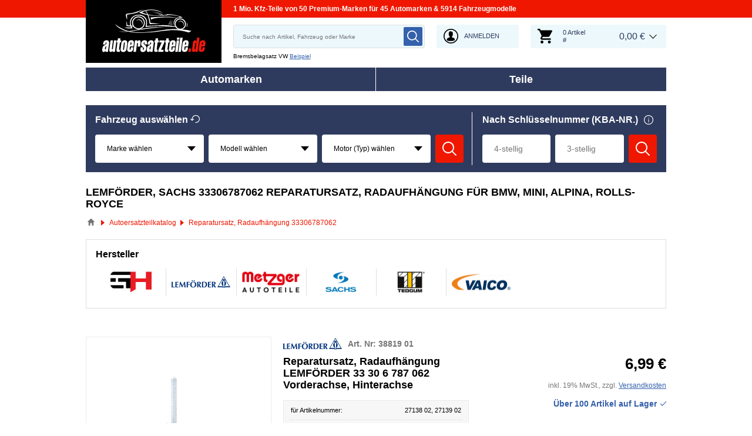

--- FILE ---
content_type: text/html; charset=UTF-8
request_url: https://www.autoersatzteile.de/oen-33306787062
body_size: 13872
content:
<!DOCTYPE html>
<html lang="de">
<head>
    <meta charset="utf-8">
    <meta name="viewport" content="width=device-width, initial-scale=1.0">
    <meta name="csrf-token" content="xrv6Gmf8m7mRPqLu0KWB2wSTeYwoUpmMwSAhPcTH">
    <meta name="format-detection" content="telephone=no">
    <link rel="dns-prefetch" href="https://cdn.autoersatzteile.de/">
    <link rel="apple-touch-icon" sizes="180x180" href="/assets/833652/images/apple-touch-icon.png">
    <link rel="icon" type="image/png" sizes="32x32" href="/assets/833652/images/favicon-32x32.png">
    <link rel="icon" type="image/png" sizes="16x16" href="/assets/833652/images/favicon-16x16.png">
    <link rel="mask-icon" href="/assets/833652/images/safari-pinned-tab.svg" color="#5bbad5">
    <meta name="theme-color" content="#ffffff">
    <meta name="robots" content="index, follow">
    <link rel="alternate" hreflang="de" href="https://www.autoersatzteile.de/oen-33306787062">
    <link rel="alternate" hreflang="fr-FR" href="https://www.piecesdiscount24.fr/oen-33306787062">
    <link rel="alternate" hreflang="en-GB" href="https://www.sparepartstore24.co.uk/oen-33306787062">
    <link rel="alternate" hreflang="es-ES" href="https://www.repuestoscoches24.es/oen-33306787062">
    <link rel="alternate" hreflang="it-IT" href="https://www.pezzidiricambio24.it/oen-33306787062">
    <link rel="alternate" hreflang="de-AT" href="https://www.autoersatzteile24.at/oen-33306787062">
    <link rel="alternate" hreflang="de-CH" href="https://www.autoersatzteile24.ch/oen-33306787062">
    <link rel="alternate" hreflang="pt-PT" href="https://www.autopecas-online.pt/oen-33306787062">
    <link rel="alternate" hreflang="nl" href="https://www.onderdelenshop24.com/oen-33306787062">
    <link rel="alternate" hreflang="da-DK" href="https://www.autodele24.com/oen-33306787062">
    <link rel="alternate" hreflang="no-NO" href="https://www.topbildeler.co.no/oen-33306787062">
    <link rel="alternate" hreflang="fi-FI" href="https://www.autoihinvaraosat.fi/oen-33306787062">
    <link rel="alternate" hreflang="sv-SE" href="https://www.bildelar-online.se/oen-33306787062">
    <link rel="alternate" hreflang="fr-BE" href="https://www.piecesauto24.be/oen-33306787062">
    <link rel="alternate" hreflang="sl-SI" href="https://www.rezervniavtodeli24.si/oen-33306787062">
    <link rel="alternate" hreflang="lt-LT" href="https://www.automobiliudalys24.lt/oen-33306787062">
    <link rel="alternate" hreflang="lv-LV" href="https://www.avtozapchasti24.lv/oen-33306787062">
        <link rel="canonical" href="https://www.autoersatzteile.de/oen-33306787062">
    <link rel="next" href="https://www.autoersatzteile.de/oen-33306787062?p=2">
    
    <title>33306787062 LEMFÖRDER, SACHS, METZGER | 33 30 6 787 062 Reparatursatz, Radaufhängung ab 6.99 €</title>
    <meta name="description" content="Täglich ⚡ NEUE ANGEBOTE ➤➤➤ Ihre Suche nach OE Teilenummer 33 30 6 787 062 GH, LEMFÖRDER, METZGER, SACHS, TEDGUM, VAICO beinhaltet Querlenker, Spurstange, Reparatursatz, Radaufhängung Ersatzteil für zahlreiche Autos ➤ Günstig Reparatursatz, Radaufhängung 33306787062 auf Lager für BMW, MINI, ALPINA, ROLLS-ROYCE ➤ Setzen Sie auf OEM Ersatzteile Hersteller für Ihr Fahrzeug ❗"/>
    <meta name="keywords" content=""/>
    <link href="/assets/833652/css/vendor.css" rel="stylesheet">
    <link href="/assets/833652/css/app.css?id=f890cf1fc4b5d4db46d15ae3a2fa3cb7" rel="stylesheet">
        <!-- a.1 -->

    <!-- Google Tag Manager -->
<script>
    window.dataLayer = window.dataLayer || [];
    dataLayer.push({"event":"page_load","routeName":"oe_number","session_start":1769776619,"visitor_type":"uknown_user","car_id":null,"firstRoute":"oe_number","subentrance_route":"oe_number","pageIndex":1,"exitRoute":"oe_number","user_sessionID":"wiEXduWtQWaVdFcP8EYdpKvWEJaTN4CVCSZQfXTI","user_id":"guest","BasketID":"bskidMKz5rie8VWs91GofTwj6FJBO6FKTI9K2NjjuQoRO","device_category":"desktop","cid":"0","article_id":[9667909,9667938,9665804,9667927,22282226,15245154,16172681,15245155,16172682,14922557,9658217,16421729,14922556,24959853,16172686,16172685,14922555,17385683,14922559,16172688,25786770,25786771,25786759,25786758,17400800],"articleID_set":"9667909%9667938%9665804%9667927%22282226%15245154%16172681%15245155%16172682%14922557%9658217%16421729%14922556%24959853%16172686%16172685%14922555%17385683%14922559%16172688%25786770%25786771%25786759%25786758%17400800","genericID":"771%273%914","brandID_set":"35%32%94","productCost":"802.75"});
        dataLayer.push({"event":"consent_mode_def","ad_storage_def":"denied","analytics_storage_def":"denied","all_analytics_cookies":"denied","all_marketing_cookies":"denied"});
        dataLayer.push({'random_sessionID': new Date().getTime() + '.' + Math.random().toString(36).substring(5)});
</script>
<script>
    /**
     This code should be called when selecting cookies in the popup... terms-cookies-popup.js
     document.dispatchEvent(new CustomEvent('setTermsCookiesChoose', {detail: choose}));
     */
    document.addEventListener('setTermsCookiesChoose', function (e) {
        dataLayer.push({
            'event': 'consent_mode_option',
            'analytics_storage': e.detail.analyticsStorageDef,
            'ad_storage': e.detail.adStorageDef,
            'all_analytics_cookies': e.detail.allAnalyticsCookies,
            'all_marketing_cookies': e.detail.allMarketingCookies,
        });
    });
</script>

<script>(function (w, d, s, l, i) {
        w[l] = w[l] || [];
        w[l].push({
            'gtm.start':
                new Date().getTime(), event: 'gtm.js'
        });
        var f = d.getElementsByTagName(s)[0],
            j = d.createElement(s), dl = l != 'dataLayer' ? '&l=' + l : '';
        j.async = true;
        j.src =
            'https://www.googletagmanager.com/gtm.js?id=' + i + dl;
        f.parentNode.insertBefore(j, f);
    })(window, document, 'script', 'dataLayer', 'GTM-5HFXB5L');</script>
<!-- End Google Tag Manager -->
    <script src="https://autoersatzteile.app.baqend.com/v1/speedkit/install.js?d=production" async crossorigin="anonymous"></script>
    <!-- a.2 -->

</head>
<body>
<!-- a.3 -->
<div style="display:none" data-session-start></div>

<!-- Google Tag Manager (noscript) -->
<noscript>
    <iframe src="https://www.googletagmanager.com/ns.html?id=GTM-5HFXB5L"
            height="0" width="0" style="display:none;visibility:hidden"></iframe>
</noscript>
<!-- End Google Tag Manager (noscript) -->
<div class="wrapper"
            data-user-id="" data-cart-id="" data-ubi="bskidMKz5rie8VWs91GofTwj6FJBO6FKTI9K2NjjuQoRO" data-cart-count="" data-maker-id="" data-model-id="" data-car-id="" data-404-page="" data-route-name="" data-ab-test-type data-ab-test-group data-ab-test-keys data-ab-test-values
    >
        <header class="header">
        <div class="header__top d-none d-sm-flex">
    <div class="header__headline">
                <div class="header__headline-slog"><b>1 Mio. Kfz-Teile von 50 Premium-Marken für 45 Automarken & 5914 Fahrzeugmodelle</b></div>
    </div>
</div>
<div class="header__content-wrapper" data-header-content>
    <div class="header__content">
        <div class="header__logo">
            <a href="https://www.autoersatzteile.de/">
                <img class="header__logo-image" src="/assets/833652/images/svg/logo/logo_de.svg"
                     alt="Autoersatzteile.de">
                <img class="header__logo-image-fixed" src="/assets/833652/images/svg/logo/logo_de_fixed.svg"
                     alt="">
            </a>
        </div>
        <div class="header__search" data-header-search>
            <div class="header__search-content">
                <form class="autocomplete" method="get" action="https://www.autoersatzteile.de/ersatzteile-suche" data-autocomplete-form>
                    <input value="" aria-label="search" class="autocomplete__input" type="text"
                           name="keyword" placeholder="Suche nach Artikel, Fahrzeug oder Marke"
                           data-search-autocomplete-input autocomplete="off"/>
                    <button class="autocomplete__button" data-search-submit-button>
                        <svg class="base-svg " role="img">
                            <use xlink:href="/assets/833652/svg/icon-sprite-bw.svg#sprite-search-bw-"></use>
                        </svg>
                    </button>
                </form>
                <span class="header__search-close" data-header-search-close>
                    <svg class="base-svg " role="img">
                        <use xlink:href="/assets/833652/svg/icon-sprite-bw.svg#sprite-close-icon-bw-"></use>
                    </svg>
                </span>
                <div class="header__search-info">
    <div class="header__search-info-toggle">
        Bremsbelagsatz VW        <div class="header__search-info-link" data-tooltip-click data-example-tooltip-dropdown>
            <a href="#" data-tooltip-click>Beispiel</a>
            <div class="header__search-info-tooltip" data-example-tooltip-dropdown-container></div>
        </div>
    </div>
</div>
            </div>
        </div>

        <div class="header__search-trigger" data-search-toggle>
            <svg class="base-svg " role="img">
                <use xlink:href="/assets/833652/svg/icon-sprite-bw.svg#sprite-search-bw-"></use>
            </svg>
        </div>
                    <div class="header__auth js-login-popup" data-login-show>
                <svg class="base-svg " role="img">
                    <use xlink:href="/assets/833652/svg/icon-sprite-bw.svg?rev=94077984#sprite-user-icon-bw-"></use>
                </svg>
                <span>Anmelden</span>
            </div>
                <div class="header__cart"
     data-tooltip-hover
     data-header-cart
     data-header-cart-middle
     data-link="https://www.autoersatzteile.de/basket">
    <div class="header__cart-art" data-cart-count="0">
    <svg class="base-svg" role="img">
        <use xlink:href=/assets/833652/svg/icon-sprite-bw.svg#sprite-cart-icon-bw-></use>
    </svg>
    <span data-cart-count-products>0 Artikel<br>#</span>
</div>
<div data-link="https://www.autoersatzteile.de/basket" class="header__cart-price">
    <span>0,00 &euro;</span>
</div>
    </div>
    </div>
</div>
        <nav>
            <ul class="main-menu" data-main-menu>
    <li class="main-menu__item" data-tooltip-hover data-tooltip-mob-hold data-ajax-main-menu="makers">
        <span class="close"></span>
        <a href="https://www.autoersatzteile.de/autohersteller" class="main-menu__title" data-ajax-makers-link>Automarken</a>
    </li>
    <li class="main-menu__item" data-tooltip-hover data-tooltip-mob-hold data-ajax-main-menu="parts">
        <span class="close"></span>
        <a href="https://www.autoersatzteile.de/auto-ersatzteile" class="main-menu__title" data-ajax-parts-link>Teile</a>
    </li>
</ul>
        </nav>
    </header>
                <div class="selector selector--linear  mobile-hide ">
                <div class="selector__car selector__car--empty">
    <span class="selector__car-icons"></span>
    <div class="selector__car-text selector__head-btn  active " data-selector-mobile-btn>
        Fahrzeug auswählen    </div>
</div>
        <div class="selector__wrap" data-selector-wrapper>
        <div class="selector__vehicle"
     data-selector
     data-car-search-selector
     data-car-search-type="header-catalog">
    <div class="selector__title title-h3">
    Fahrzeug auswählen    <div class="selector__reset" data-selector-reset>
        <svg class="base-svg" role="img">
            <use xlink:href="/assets/833652/svg/icon-sprite-bw.svg#sprite-reset-bw-"></use>
        </svg>
    </div>
</div>
    <div class="selector__input-wrapper">
        <form class="selector__vehicle-form" onsubmit="return false;">
    <div class="selector__input" data-selector-maker data-form-row>
    <select name="makerId" aria-label="maker">
        <option value="-1">Marke wählen</option>
    </select>
    <span class="selector__input-numb">1</span>
    <span class="error-tooltip">
    <svg class="base-svg " role="img"><use xlink:href="/assets/833652/svg/icon-sprite-bw.svg#sprite-warning-bw-"></use></svg>
    <span data-error-message></span>
</span>
</div>
<div class="selector__input" data-selector-model data-form-row>
    <select name="modelId" aria-label="model">
        <option value="-1">Modell wählen</option>
    </select>
    <span class="selector__input-numb">2</span>
    <span class="error-tooltip">
    <svg class="base-svg " role="img"><use xlink:href="/assets/833652/svg/icon-sprite-bw.svg#sprite-warning-bw-"></use></svg>
    <span data-error-message></span>
</span>
</div>
<div class="selector__input" data-selector-car data-form-row>
    <select name="carId" aria-label="car">
        <option value="-1">Motor (Typ) wählen</option>
    </select>
    <span class="selector__input-numb">3</span>
    <span class="error-tooltip">
    <svg class="base-svg " role="img"><use xlink:href="/assets/833652/svg/icon-sprite-bw.svg#sprite-warning-bw-"></use></svg>
    <span data-error-message></span>
</span>
</div>
        <a href="#" class="selector__button" data-selector-button>
        <svg class="base-svg" role="img">
            <use xlink:href="/assets/833652/svg/icon-sprite-bw.svg#sprite-search-bw-"></use>
        </svg>
        <span>Suchen</span>
    </a>
</form>    </div>
</div>
<div class="selector__kba">
    <div class="selector__title title-h3">
        Nach Schlüsselnummer (KBA-NR.)        <div class="selector__info" data-tooltip-click>
            <span class="selector__info-icon">
                <img src="/assets/833652/images/svg/info-w.svg" alt="SCHLÜSSELNUMMER (KBA-NR.) BMW, MINI, ALPINA, ROLLS-ROYCE 33 30 6 787 062 Ersatzteile online suchen">
            </span>
            <div class="selector__info-tooltip">
                <a href="#" class="close"></a>
                <div class="title"
                     data-text-modify="append-text"
                     data-append-text="Nach Schlüsselnummer"></div>
                <div class="image"
                     data-text-modify="append-img"
                     data-append-img-src="/assets/833652/images/beispiel.png"
                     data-append-img-alt=""></div>
            </div>
        </div>
    </div>
    <div class="selector__kba-wrap" data-selector-number>
        <form class="selector__kba-form" onsubmit="return false;">
    <div class="selector__input-wrap" data-selector-number-kba1 data-form-row>
        <input class="selector__kba-input"
               type="text"
               aria-label="kba1"
               name="kba[]"
               id="kba1"
               placeholder="4-stellig"
               maxlength="4"
               value="">
        <span class="error-tooltip">
        <svg role="img" class="base-svg">
            <use xlink:href="/assets/833652/svg/icon-sprite-bw.svg#sprite-warning-bw-"></use>
        </svg>
        <span data-error-message></span>
    </span>
    </div>
    <div class="selector__input-wrap" data-selector-number-kba2 data-form-row>
        <input class="selector__kba-input"
               type="text"
               aria-label="kba2"
               name="kba[]"
               id="kba2"
               placeholder="3-stellig"
               maxlength="3"
               value="">
    </div>
        <a href="#" class="selector__button" data-selector-number-button>
        <svg class="base-svg" role="img">
            <use xlink:href="/assets/833652/svg/icon-sprite-bw.svg#sprite-search-bw-"></use>
        </svg>
        <span>Suchen</span>
    </a>
</form>    </div>
</div>
    </div>
</div>
            <main class="listing-page" id="main" role="main" data-ajax-listing-page>
            <h1 class="title-page">LEMFÖRDER, SACHS 33306787062 Reparatursatz, Radaufhängung für BMW, MINI, ALPINA, ROLLS-ROYCE</h1>

    <div class="breadcrumbs">
        <script type="application/ld+json">{
    "@context": "https://schema.org",
    "@type": "BreadcrumbList",
    "itemListElement": [
        {
            "@type": "ListItem",
            "position": 1,
            "item": {
                "@type": "Thing",
                "name": "Autoersatzteile",
                "@id": "https://www.autoersatzteile.de/"
            }
        },
        {
            "@type": "ListItem",
            "position": 2,
            "item": {
                "@type": "Thing",
                "name": "Autoersatzteilkatalog",
                "@id": "https://www.autoersatzteile.de/auto-ersatzteile"
            }
        },
        {
            "@type": "ListItem",
            "position": 3,
            "item": {
                "@type": "Thing",
                "name": "Reparatursatz, Radaufhängung 33306787062"
            }
        }
    ]
}</script>                    <div class="breadcrumbs__item">
                                    <a href="https://www.autoersatzteile.de/" class="breadcrumbs__link">
                        <span><img src="/assets/833652/images/svg/home.svg" alt="Autoersatzteile"></span>
                    </a>                            </div>
                    <div class="breadcrumbs__item">
                                    <a href="https://www.autoersatzteile.de/auto-ersatzteile" class="breadcrumbs__link">
                        <span>Autoersatzteilkatalog</span>
                    </a>                            </div>
                    <div class="breadcrumbs__item">
                                    <a class="breadcrumbs__defcur"><span>Reparatursatz, Radaufhängung 33306787062</span></a>
                            </div>
            </div>

    
            <form class="listing-filters__forms" action="https://www.autoersatzteile.de/oen-33306787062" data-filter-form method="get">
            <div class="top-brands top-brands--grid">
        <div class="top-brands__title">Hersteller</div>
        <ul class="top-brands__list top-brands__list--grid" data-top-brands-grid>
                            <li class="top-brands__item">
                    <input data-filter-item-change class="top-brands__checkbox"
                            type="checkbox"                            name="brand[]"
                           value="4931" id="brand-1"
                           data-filter-id="brand"
                           data-filter-value="4931"
                                               >
                    <label class="top-brands__label" for="brand-1">
                        <img class="lazyload"
                             data-srcset="https://cdn.autoersatzteile.de/brands/thumbs/4931.png?m=3 1x, https://cdn.autoersatzteile.de/brands/thumbs/4931.png?m=2 2x"
                             srcset="https://www.autoersatzteile.de/lazyload.php?width=46&amp;height=46"
                             src="https://cdn.autoersatzteile.de/brands/thumbs/4931.png?m=0"
                             alt="GH">
                    </label>
                </li>
                            <li class="top-brands__item">
                    <input data-filter-item-change class="top-brands__checkbox"
                            type="checkbox"                            name="brand[]"
                           value="35" id="brand-2"
                           data-filter-id="brand"
                           data-filter-value="35"
                                               >
                    <label class="top-brands__label" for="brand-2">
                        <img class="lazyload"
                             data-srcset="https://cdn.autoersatzteile.de/brands/thumbs/35.png?m=3 1x, https://cdn.autoersatzteile.de/brands/thumbs/35.png?m=2 2x"
                             srcset="https://www.autoersatzteile.de/lazyload.php?width=46&amp;height=46"
                             src="https://cdn.autoersatzteile.de/brands/thumbs/35.png?m=0"
                             alt="LEMFÖRDER">
                    </label>
                </li>
                            <li class="top-brands__item">
                    <input data-filter-item-change class="top-brands__checkbox"
                            type="checkbox"                            name="brand[]"
                           value="94" id="brand-3"
                           data-filter-id="brand"
                           data-filter-value="94"
                                               >
                    <label class="top-brands__label" for="brand-3">
                        <img class="lazyload"
                             data-srcset="https://cdn.autoersatzteile.de/brands/thumbs/94.png?m=3 1x, https://cdn.autoersatzteile.de/brands/thumbs/94.png?m=2 2x"
                             srcset="https://www.autoersatzteile.de/lazyload.php?width=46&amp;height=46"
                             src="https://cdn.autoersatzteile.de/brands/thumbs/94.png?m=0"
                             alt="METZGER">
                    </label>
                </li>
                            <li class="top-brands__item">
                    <input data-filter-item-change class="top-brands__checkbox"
                            type="checkbox"                            name="brand[]"
                           value="32" id="brand-4"
                           data-filter-id="brand"
                           data-filter-value="32"
                                               >
                    <label class="top-brands__label" for="brand-4">
                        <img class="lazyload"
                             data-srcset="https://cdn.autoersatzteile.de/brands/thumbs/32.png?m=3 1x, https://cdn.autoersatzteile.de/brands/thumbs/32.png?m=2 2x"
                             srcset="https://www.autoersatzteile.de/lazyload.php?width=46&amp;height=46"
                             src="https://cdn.autoersatzteile.de/brands/thumbs/32.png?m=0"
                             alt="SACHS">
                    </label>
                </li>
                            <li class="top-brands__item">
                    <input data-filter-item-change class="top-brands__checkbox"
                            type="checkbox"                            name="brand[]"
                           value="11219" id="brand-5"
                           data-filter-id="brand"
                           data-filter-value="11219"
                                               >
                    <label class="top-brands__label" for="brand-5">
                        <img class="lazyload"
                             data-srcset="https://cdn.autoersatzteile.de/brands/thumbs/11219.png?m=3 1x, https://cdn.autoersatzteile.de/brands/thumbs/11219.png?m=2 2x"
                             srcset="https://www.autoersatzteile.de/lazyload.php?width=46&amp;height=46"
                             src="https://cdn.autoersatzteile.de/brands/thumbs/11219.png?m=0"
                             alt="TEDGUM">
                    </label>
                </li>
                            <li class="top-brands__item">
                    <input data-filter-item-change class="top-brands__checkbox"
                            type="checkbox"                            name="brand[]"
                           value="199" id="brand-6"
                           data-filter-id="brand"
                           data-filter-value="199"
                                               >
                    <label class="top-brands__label" for="brand-6">
                        <img class="lazyload"
                             data-srcset="https://cdn.autoersatzteile.de/brands/thumbs/199.png?m=3 1x, https://cdn.autoersatzteile.de/brands/thumbs/199.png?m=2 2x"
                             srcset="https://www.autoersatzteile.de/lazyload.php?width=46&amp;height=46"
                             src="https://cdn.autoersatzteile.de/brands/thumbs/199.png?m=0"
                             alt="VAICO">
                    </label>
                </li>
                    </ul>
        <div class="top-brands__more-btn" data-top-brands-btn
             data-more="Mehr" data-less="Schließen">Mehr</div>
    </div>
        </form>
    
            <div class="listing" data-listing-page data-entity-id="33306787062">
            <div class="row listing-list-item" data-product-item data-article-id="9667909">
        <div class="col-6 col-sm-4" data-listing-image>
                                        <div id="photo360-container-9667909" data-product-360 style="display:none;"></div>
                        <span role="link" tabindex="0" data-link="https://www.autoersatzteile.de/9667909-lemforder" class="listing-list-item__image" data-main-image>
                                                <img class="lazyload" src="https://media.autoersatzteile.de/360_photos/9667909/preview.jpg"
                         data-main-image
                         data-srcset="https://media.autoersatzteile.de/360_photos/9667909/preview.jpg"
                         srcset="https://www.autoersatzteile.de/lazyload.php?width=300&amp;height=300"
                         alt="38819 01 LEMFÖRDER 33306787062 Reparatursatz, Radaufhängung">
                                        </span>
                            <div class="listing-list-item__slider-wrap">
                                            <div class="product__icon360" data-360-icon="https://media.autoersatzteile.de/360_photos/9667909"></div>
                                                                <div class="listing-list-item__slider-count" data-listing-count-thumbs>+ 10</div>
                                        <div class="listing-list-item__slider" data-listing-list-slider>
                                                    <div class="listing-list-item__slider-item" data-article-id="9667909"
                                 data-360-photo="https://media.autoersatzteile.de/360_photos/9667909">
                                <img class="lazyload" src="/assets/833652/images/svg/icon360.svg"
                                     alt="LEMFÖRDER 33306787062"/>
                            </div>
                                                                                                            <a href="#" class="listing-list-item__slider-item active" data-fancybox="gallery_9667909"
                                   data-src="https://media.autoersatzteile.de/360_photos/9667909/preview.jpg" rel="group" data-thumb-image>
                                    <img class="lazyload" src="https://media.autoersatzteile.de/360_photos/9667909/preview.jpg" data-srcset="https://media.autoersatzteile.de/360_photos/9667909/preview.jpg" srcset="https://www.autoersatzteile.de/lazyload.php?width=300&amp;height=300"
                                         alt="LEMFÖRDER 33306787062">
                                </a>
                                                            <a href="#" class="listing-list-item__slider-item " data-fancybox="gallery_9667909"
                                   data-src="https://cdn.autoersatzteile.de/thumb?id=9667909&amp;m=0&amp;n=0&amp;lng=de&amp;rev=94077984" rel="group" data-thumb-image>
                                    <img class="lazyload" src="https://cdn.autoersatzteile.de/thumb?id=9667909&amp;m=0&amp;n=0&amp;lng=de&amp;rev=94077984" data-srcset="https://cdn.autoersatzteile.de/thumb?id=9667909&amp;m=2&amp;n=0&amp;lng=de&amp;rev=94077984 1x, https://cdn.autoersatzteile.de/thumb?id=9667909&amp;m=1&amp;n=0&amp;lng=de&amp;rev=94077984 2x" srcset="https://www.autoersatzteile.de/lazyload.php?width=300&amp;height=300"
                                         alt="LEMFÖRDER 33306787062">
                                </a>
                                                            <a href="#" class="listing-list-item__slider-item " data-fancybox="gallery_9667909"
                                   data-src="https://cdn.autoersatzteile.de/thumb?id=9667909&amp;m=0&amp;n=1&amp;lng=de&amp;rev=94077984" rel="group" data-thumb-image>
                                    <img class="lazyload" src="https://cdn.autoersatzteile.de/thumb?id=9667909&amp;m=0&amp;n=1&amp;lng=de&amp;rev=94077984" data-srcset="https://cdn.autoersatzteile.de/thumb?id=9667909&amp;m=2&amp;n=1&amp;lng=de&amp;rev=94077984 1x, https://cdn.autoersatzteile.de/thumb?id=9667909&amp;m=1&amp;n=1&amp;lng=de&amp;rev=94077984 2x" srcset="https://www.autoersatzteile.de/lazyload.php?width=300&amp;height=300"
                                         alt="">
                                </a>
                                                            <a href="#" class="listing-list-item__slider-item " data-fancybox="gallery_9667909"
                                   data-src="https://cdn.autoersatzteile.de/thumb?id=9667909&amp;m=0&amp;n=2&amp;lng=de&amp;rev=94077984" rel="group" data-thumb-image>
                                    <img class="lazyload" src="https://cdn.autoersatzteile.de/thumb?id=9667909&amp;m=0&amp;n=2&amp;lng=de&amp;rev=94077984" data-srcset="https://cdn.autoersatzteile.de/thumb?id=9667909&amp;m=2&amp;n=2&amp;lng=de&amp;rev=94077984 1x, https://cdn.autoersatzteile.de/thumb?id=9667909&amp;m=1&amp;n=2&amp;lng=de&amp;rev=94077984 2x" srcset="https://www.autoersatzteile.de/lazyload.php?width=300&amp;height=300"
                                         alt="">
                                </a>
                                                            <a href="#" class="listing-list-item__slider-item " data-fancybox="gallery_9667909"
                                   data-src="https://cdn.autoersatzteile.de/thumb?id=9667909&amp;m=0&amp;n=3&amp;lng=de&amp;rev=94077984" rel="group" data-thumb-image>
                                    <img class="lazyload" src="https://cdn.autoersatzteile.de/thumb?id=9667909&amp;m=0&amp;n=3&amp;lng=de&amp;rev=94077984" data-srcset="https://cdn.autoersatzteile.de/thumb?id=9667909&amp;m=2&amp;n=3&amp;lng=de&amp;rev=94077984 1x, https://cdn.autoersatzteile.de/thumb?id=9667909&amp;m=1&amp;n=3&amp;lng=de&amp;rev=94077984 2x" srcset="https://www.autoersatzteile.de/lazyload.php?width=300&amp;height=300"
                                         alt="">
                                </a>
                                                            <a href="#" class="listing-list-item__slider-item " data-fancybox="gallery_9667909"
                                   data-src="https://cdn.autoersatzteile.de/thumb?id=9667909&amp;m=0&amp;n=4&amp;lng=de&amp;rev=94077984" rel="group" data-thumb-image>
                                    <img class="lazyload" src="https://cdn.autoersatzteile.de/thumb?id=9667909&amp;m=0&amp;n=4&amp;lng=de&amp;rev=94077984" data-srcset="https://cdn.autoersatzteile.de/thumb?id=9667909&amp;m=2&amp;n=4&amp;lng=de&amp;rev=94077984 1x, https://cdn.autoersatzteile.de/thumb?id=9667909&amp;m=1&amp;n=4&amp;lng=de&amp;rev=94077984 2x" srcset="https://www.autoersatzteile.de/lazyload.php?width=300&amp;height=300"
                                         alt="">
                                </a>
                                                            <a href="#" class="listing-list-item__slider-item " data-fancybox="gallery_9667909"
                                   data-src="https://cdn.autoersatzteile.de/thumb?id=9667909&amp;m=0&amp;n=5&amp;lng=de&amp;rev=94077984" rel="group" data-thumb-image>
                                    <img class="lazyload" src="https://cdn.autoersatzteile.de/thumb?id=9667909&amp;m=0&amp;n=5&amp;lng=de&amp;rev=94077984" data-srcset="https://cdn.autoersatzteile.de/thumb?id=9667909&amp;m=2&amp;n=5&amp;lng=de&amp;rev=94077984 1x, https://cdn.autoersatzteile.de/thumb?id=9667909&amp;m=1&amp;n=5&amp;lng=de&amp;rev=94077984 2x" srcset="https://www.autoersatzteile.de/lazyload.php?width=300&amp;height=300"
                                         alt="">
                                </a>
                                                            <a href="#" class="listing-list-item__slider-item " data-fancybox="gallery_9667909"
                                   data-src="https://cdn.autoersatzteile.de/thumb?id=9667909&amp;m=0&amp;n=6&amp;lng=de&amp;rev=94077984" rel="group" data-thumb-image>
                                    <img class="lazyload" src="https://cdn.autoersatzteile.de/thumb?id=9667909&amp;m=0&amp;n=6&amp;lng=de&amp;rev=94077984" data-srcset="https://cdn.autoersatzteile.de/thumb?id=9667909&amp;m=2&amp;n=6&amp;lng=de&amp;rev=94077984 1x, https://cdn.autoersatzteile.de/thumb?id=9667909&amp;m=1&amp;n=6&amp;lng=de&amp;rev=94077984 2x" srcset="https://www.autoersatzteile.de/lazyload.php?width=300&amp;height=300"
                                         alt="">
                                </a>
                                                            <a href="#" class="listing-list-item__slider-item " data-fancybox="gallery_9667909"
                                   data-src="https://cdn.autoersatzteile.de/thumb?id=9667909&amp;m=0&amp;n=7&amp;lng=de&amp;rev=94077984" rel="group" data-thumb-image>
                                    <img class="lazyload" src="https://cdn.autoersatzteile.de/thumb?id=9667909&amp;m=0&amp;n=7&amp;lng=de&amp;rev=94077984" data-srcset="https://cdn.autoersatzteile.de/thumb?id=9667909&amp;m=2&amp;n=7&amp;lng=de&amp;rev=94077984 1x, https://cdn.autoersatzteile.de/thumb?id=9667909&amp;m=1&amp;n=7&amp;lng=de&amp;rev=94077984 2x" srcset="https://www.autoersatzteile.de/lazyload.php?width=300&amp;height=300"
                                         alt="">
                                </a>
                                                            <a href="#" class="listing-list-item__slider-item " data-fancybox="gallery_9667909"
                                   data-src="https://cdn.autoersatzteile.de/thumb?id=9667909&amp;m=0&amp;n=8&amp;lng=de&amp;rev=94077984" rel="group" data-thumb-image>
                                    <img class="lazyload" src="https://cdn.autoersatzteile.de/thumb?id=9667909&amp;m=0&amp;n=8&amp;lng=de&amp;rev=94077984" data-srcset="https://cdn.autoersatzteile.de/thumb?id=9667909&amp;m=2&amp;n=8&amp;lng=de&amp;rev=94077984 1x, https://cdn.autoersatzteile.de/thumb?id=9667909&amp;m=1&amp;n=8&amp;lng=de&amp;rev=94077984 2x" srcset="https://www.autoersatzteile.de/lazyload.php?width=300&amp;height=300"
                                         alt="IC-DEB620">
                                </a>
                                                                        </div>
                    <div class="prev"></div>
                    <div class="next"></div>
                </div>
                    </div>
        <div class="col-6 col-sm-4">
            <div class="listing-list-item__head">
                <div class="listing-list-item__brand">
                    <img class="lazyload"
                         src="https://cdn.autoersatzteile.de/brands/thumbs/35.png?m=0"
                         data-srcset="https://cdn.autoersatzteile.de/brands/thumbs/35.png?m=3 1x, https://cdn.autoersatzteile.de/brands/thumbs/35.png?m=2 2x"
                         srcset="https://www.autoersatzteile.de/lazyload.php?width=300&amp;height=300" alt="OE 33 30 6 787 062 LEMFÖRDER">
                </div>
                                    <div class="listing-list-item__article">Art. Nr: 38819 01</div>
                            </div>
            <a href="https://www.autoersatzteile.de/9667909-lemforder" class="listing-list-item__title" data-product-title-link>
            Reparatursatz, Radaufhängung LEMFÖRDER 33 30 6 787 062 Vorderachse, Hinterachse            </a>
            
            
                            <div class="listing-list-item__details-wrap">
                    <div class="listing-list-item__details-toggle" data-listing-desc-toggle>Details</div>
                    <div class="listing-list-item__details" data-popup-product-desc>
                        <span class="close" data-popup-close>
                            <svg class="base-svg" role="img">
                                <use xlink:href="/assets/833652/svg/icon-sprite-bw.svg#sprite-close-icon-bw-"></use>
                            </svg>
                        </span>

                        <div class="listing-list-item__descriptions" data-listing-desc-table="8">
                <ul>
            <li >
            <span class="left">
                für Artikelnummer:
                            </span>
            <span class="right">
                                    27138 02, 27139 02
                            </span>
        </li>
                <li >
            <span class="left">
                Einbauposition:
                            </span>
            <span class="right">
                                    Vorderachse, Hinterachse
                            </span>
        </li>
                <li >
            <span class="left">
                Zustand:
                            </span>
            <span class="right">
                                    Brandneu
                            </span>
        </li>
            </ul>

        <div class="listing-list-item__desc-more" data-more="Mehr" data-less="Schließen" data-listing-desc-btn>Mehr</div>
    </div>

                        
                        <div class="listing-list-item__links">
                                                                                                                </div>
                    </div>
                </div>
                    </div>
        <div class="col-12 col-sm-4">
            <div class="listing-list-item__info-price">
                <div class="listing-list-item__discount">
                                    </div>

                
                                <div class="listing-list-item__price" data-product-item-price="6.99">6,99 &euro;</div>
            </div>
                        <div class="listing-list-item__delivery">inkl. 19% MwSt., zzgl. <span data-link="https://www.autoersatzteile.de/versand" data-target="_blank">Versandkosten</span></div>
                                        <span class="listing-list-item__status instock">Über 100 Artikel auf Lager</span>
            
            <div class="listing-list-item__buttons">
                <div class="listing-list-item__qty"
                     data-product-qty="9667909"
                     data-step="1"
                     data-min="1">
                    <input type="text" value="2" class="listing-list-item__qty-input" readonly="readonly">
                    <span class="listing-list-item__qty-plus" data-button-plus></span>
                    <span class="listing-list-item__qty-minus" data-button-minus></span>
                </div>
                                    <div class="listing-list-item__buy">
                        <a href="#" class="listing-list-item__buy-btn"
                           data-cart-button-add="9667909"
                           data-popup-show="data-popup-add-to-cart"
                            data-brand-no="35" data-generic-id="771" data-generic-name="Reparatursatz, Radaufhängung" data-price="6.99" data-original-price="" data-article-no="38819 01" data-currency="EUR" data-promotion-id="0" data-rrp-price="0" data-rrp-id="" 
                        >
                            <span class="load"></span>
                            In den Warenkorb                        </a>
                    </div>
                            </div>

            
            
            
            
            
            <div
                data-details-btn
                data-link="https://www.autoersatzteile.de/9667909-lemforder"
                class="listing-list-item__details-more"
            ><span>Details</span></div>
        </div>
    </div>

            <div class="row listing-list-item" data-product-item data-article-id="9667938">
        <div class="col-6 col-sm-4" data-listing-image>
                                        <div id="photo360-container-9667938" data-product-360 style="display:none;"></div>
                        <span role="link" tabindex="0" data-link="https://www.autoersatzteile.de/9667938-lemforder" class="listing-list-item__image" data-main-image>
                                                <img class="lazyload" src="https://media.autoersatzteile.de/360_photos/9667938/preview.jpg"
                         data-main-image
                         data-srcset="https://media.autoersatzteile.de/360_photos/9667938/preview.jpg"
                         srcset="https://www.autoersatzteile.de/lazyload.php?width=300&amp;height=300"
                         alt="38822 01 LEMFÖRDER 33306787062 Reparatursatz, Radaufhängung">
                                        </span>
                            <div class="listing-list-item__slider-wrap">
                                            <div class="product__icon360" data-360-icon="https://media.autoersatzteile.de/360_photos/9667938"></div>
                                                                <div class="listing-list-item__slider-count" data-listing-count-thumbs>+ 4</div>
                                        <div class="listing-list-item__slider" data-listing-list-slider>
                                                    <div class="listing-list-item__slider-item" data-article-id="9667938"
                                 data-360-photo="https://media.autoersatzteile.de/360_photos/9667938">
                                <img class="lazyload" src="/assets/833652/images/svg/icon360.svg"
                                     alt="LEMFÖRDER 33306787062"/>
                            </div>
                                                                                                            <a href="#" class="listing-list-item__slider-item active" data-fancybox="gallery_9667938"
                                   data-src="https://media.autoersatzteile.de/360_photos/9667938/preview.jpg" rel="group" data-thumb-image>
                                    <img class="lazyload" src="https://media.autoersatzteile.de/360_photos/9667938/preview.jpg" data-srcset="https://media.autoersatzteile.de/360_photos/9667938/preview.jpg" srcset="https://www.autoersatzteile.de/lazyload.php?width=300&amp;height=300"
                                         alt="LEMFÖRDER 33306787062">
                                </a>
                                                            <a href="#" class="listing-list-item__slider-item " data-fancybox="gallery_9667938"
                                   data-src="https://cdn.autoersatzteile.de/thumb?id=9667938&amp;m=0&amp;n=0&amp;lng=de&amp;rev=94077984" rel="group" data-thumb-image>
                                    <img class="lazyload" src="https://cdn.autoersatzteile.de/thumb?id=9667938&amp;m=0&amp;n=0&amp;lng=de&amp;rev=94077984" data-srcset="https://cdn.autoersatzteile.de/thumb?id=9667938&amp;m=2&amp;n=0&amp;lng=de&amp;rev=94077984 1x, https://cdn.autoersatzteile.de/thumb?id=9667938&amp;m=1&amp;n=0&amp;lng=de&amp;rev=94077984 2x" srcset="https://www.autoersatzteile.de/lazyload.php?width=300&amp;height=300"
                                         alt="LEMFÖRDER 33306787062">
                                </a>
                                                            <a href="#" class="listing-list-item__slider-item " data-fancybox="gallery_9667938"
                                   data-src="https://cdn.autoersatzteile.de/thumb?id=9667938&amp;m=0&amp;n=1&amp;lng=de&amp;rev=94077984" rel="group" data-thumb-image>
                                    <img class="lazyload" src="https://cdn.autoersatzteile.de/thumb?id=9667938&amp;m=0&amp;n=1&amp;lng=de&amp;rev=94077984" data-srcset="https://cdn.autoersatzteile.de/thumb?id=9667938&amp;m=2&amp;n=1&amp;lng=de&amp;rev=94077984 1x, https://cdn.autoersatzteile.de/thumb?id=9667938&amp;m=1&amp;n=1&amp;lng=de&amp;rev=94077984 2x" srcset="https://www.autoersatzteile.de/lazyload.php?width=300&amp;height=300"
                                         alt="">
                                </a>
                                                            <a href="#" class="listing-list-item__slider-item " data-fancybox="gallery_9667938"
                                   data-src="https://cdn.autoersatzteile.de/thumb?id=9667938&amp;m=0&amp;n=2&amp;lng=de&amp;rev=94077984" rel="group" data-thumb-image>
                                    <img class="lazyload" src="https://cdn.autoersatzteile.de/thumb?id=9667938&amp;m=0&amp;n=2&amp;lng=de&amp;rev=94077984" data-srcset="https://cdn.autoersatzteile.de/thumb?id=9667938&amp;m=2&amp;n=2&amp;lng=de&amp;rev=94077984 1x, https://cdn.autoersatzteile.de/thumb?id=9667938&amp;m=1&amp;n=2&amp;lng=de&amp;rev=94077984 2x" srcset="https://www.autoersatzteile.de/lazyload.php?width=300&amp;height=300"
                                         alt="">
                                </a>
                                                                        </div>
                    <div class="prev"></div>
                    <div class="next"></div>
                </div>
                    </div>
        <div class="col-6 col-sm-4">
            <div class="listing-list-item__head">
                <div class="listing-list-item__brand">
                    <img class="lazyload"
                         src="https://cdn.autoersatzteile.de/brands/thumbs/35.png?m=0"
                         data-srcset="https://cdn.autoersatzteile.de/brands/thumbs/35.png?m=3 1x, https://cdn.autoersatzteile.de/brands/thumbs/35.png?m=2 2x"
                         srcset="https://www.autoersatzteile.de/lazyload.php?width=300&amp;height=300" alt="OE 33 30 6 787 062 LEMFÖRDER">
                </div>
                                    <div class="listing-list-item__article">Art. Nr: 38822 01</div>
                            </div>
            <a href="https://www.autoersatzteile.de/9667938-lemforder" class="listing-list-item__title" data-product-title-link>
            Reparatursatz, Radaufhängung LEMFÖRDER 33 30 6 787 062 Hinterachse            </a>
            
            
                            <div class="listing-list-item__details-wrap">
                    <div class="listing-list-item__details-toggle" data-listing-desc-toggle>Details</div>
                    <div class="listing-list-item__details" data-popup-product-desc>
                        <span class="close" data-popup-close>
                            <svg class="base-svg" role="img">
                                <use xlink:href="/assets/833652/svg/icon-sprite-bw.svg#sprite-close-icon-bw-"></use>
                            </svg>
                        </span>

                        <div class="listing-list-item__descriptions" data-listing-desc-table="8">
                <ul>
            <li >
            <span class="left">
                für Artikelnummer:
                            </span>
            <span class="right">
                                    27192 02, 27193 02, 34465 01, 34466 01
                            </span>
        </li>
                <li >
            <span class="left">
                Einbauposition:
                            </span>
            <span class="right">
                                    Hinterachse
                            </span>
        </li>
                <li >
            <span class="left">
                Zustand:
                            </span>
            <span class="right">
                                    Brandneu
                            </span>
        </li>
            </ul>

        <div class="listing-list-item__desc-more" data-more="Mehr" data-less="Schließen" data-listing-desc-btn>Mehr</div>
    </div>

                        
                        <div class="listing-list-item__links">
                                                                                                                </div>
                    </div>
                </div>
                    </div>
        <div class="col-12 col-sm-4">
            <div class="listing-list-item__info-price">
                <div class="listing-list-item__discount">
                                    </div>

                
                                <div class="listing-list-item__price" data-product-item-price="8.49">8,49 &euro;</div>
            </div>
                        <div class="listing-list-item__delivery">inkl. 19% MwSt., zzgl. <span data-link="https://www.autoersatzteile.de/versand" data-target="_blank">Versandkosten</span></div>
                                        <span class="listing-list-item__status instock">Über 100 Artikel auf Lager</span>
            
            <div class="listing-list-item__buttons">
                <div class="listing-list-item__qty"
                     data-product-qty="9667938"
                     data-step="1"
                     data-min="1">
                    <input type="text" value="2" class="listing-list-item__qty-input" readonly="readonly">
                    <span class="listing-list-item__qty-plus" data-button-plus></span>
                    <span class="listing-list-item__qty-minus" data-button-minus></span>
                </div>
                                    <div class="listing-list-item__buy">
                        <a href="#" class="listing-list-item__buy-btn"
                           data-cart-button-add="9667938"
                           data-popup-show="data-popup-add-to-cart"
                            data-brand-no="35" data-generic-id="771" data-generic-name="Reparatursatz, Radaufhängung" data-price="8.49" data-original-price="" data-article-no="38822 01" data-currency="EUR" data-promotion-id="0" data-rrp-price="0" data-rrp-id="" 
                        >
                            <span class="load"></span>
                            In den Warenkorb                        </a>
                    </div>
                            </div>

            
            
            
            
            
            <div
                data-details-btn
                data-link="https://www.autoersatzteile.de/9667938-lemforder"
                class="listing-list-item__details-more"
            ><span>Details</span></div>
        </div>
    </div>

            <div class="row listing-list-item" data-product-item data-article-id="9665804">
        <div class="col-6 col-sm-4" data-listing-image>
                                        <div id="photo360-container-9665804" data-product-360 style="display:none;"></div>
                        <span role="link" tabindex="0" data-link="https://www.autoersatzteile.de/9665804-lemforder" class="listing-list-item__image" data-main-image>
                                                <img class="lazyload" src="https://media.autoersatzteile.de/360_photos/9665804/preview.jpg"
                         data-main-image
                         data-srcset="https://media.autoersatzteile.de/360_photos/9665804/preview.jpg"
                         srcset="https://www.autoersatzteile.de/lazyload.php?width=300&amp;height=300"
                         alt="38396 01 LEMFÖRDER 33306787062 Reparatursatz, Radaufhängung">
                                        </span>
                            <div class="listing-list-item__slider-wrap">
                                            <div class="product__icon360" data-360-icon="https://media.autoersatzteile.de/360_photos/9665804"></div>
                                                                <div class="listing-list-item__slider-count" data-listing-count-thumbs>+ 4</div>
                                        <div class="listing-list-item__slider" data-listing-list-slider>
                                                    <div class="listing-list-item__slider-item" data-article-id="9665804"
                                 data-360-photo="https://media.autoersatzteile.de/360_photos/9665804">
                                <img class="lazyload" src="/assets/833652/images/svg/icon360.svg"
                                     alt="LEMFÖRDER 33306787062"/>
                            </div>
                                                                                                            <a href="#" class="listing-list-item__slider-item active" data-fancybox="gallery_9665804"
                                   data-src="https://media.autoersatzteile.de/360_photos/9665804/preview.jpg" rel="group" data-thumb-image>
                                    <img class="lazyload" src="https://media.autoersatzteile.de/360_photos/9665804/preview.jpg" data-srcset="https://media.autoersatzteile.de/360_photos/9665804/preview.jpg" srcset="https://www.autoersatzteile.de/lazyload.php?width=300&amp;height=300"
                                         alt="LEMFÖRDER 33306787062">
                                </a>
                                                            <a href="#" class="listing-list-item__slider-item " data-fancybox="gallery_9665804"
                                   data-src="https://cdn.autoersatzteile.de/thumb?id=9665804&amp;m=0&amp;n=0&amp;lng=de&amp;rev=94077984" rel="group" data-thumb-image>
                                    <img class="lazyload" src="https://cdn.autoersatzteile.de/thumb?id=9665804&amp;m=0&amp;n=0&amp;lng=de&amp;rev=94077984" data-srcset="https://cdn.autoersatzteile.de/thumb?id=9665804&amp;m=2&amp;n=0&amp;lng=de&amp;rev=94077984 1x, https://cdn.autoersatzteile.de/thumb?id=9665804&amp;m=1&amp;n=0&amp;lng=de&amp;rev=94077984 2x" srcset="https://www.autoersatzteile.de/lazyload.php?width=300&amp;height=300"
                                         alt="LEMFÖRDER 33306787062">
                                </a>
                                                            <a href="#" class="listing-list-item__slider-item " data-fancybox="gallery_9665804"
                                   data-src="https://cdn.autoersatzteile.de/thumb?id=9665804&amp;m=0&amp;n=1&amp;lng=de&amp;rev=94077984" rel="group" data-thumb-image>
                                    <img class="lazyload" src="https://cdn.autoersatzteile.de/thumb?id=9665804&amp;m=0&amp;n=1&amp;lng=de&amp;rev=94077984" data-srcset="https://cdn.autoersatzteile.de/thumb?id=9665804&amp;m=2&amp;n=1&amp;lng=de&amp;rev=94077984 1x, https://cdn.autoersatzteile.de/thumb?id=9665804&amp;m=1&amp;n=1&amp;lng=de&amp;rev=94077984 2x" srcset="https://www.autoersatzteile.de/lazyload.php?width=300&amp;height=300"
                                         alt="">
                                </a>
                                                            <a href="#" class="listing-list-item__slider-item " data-fancybox="gallery_9665804"
                                   data-src="https://cdn.autoersatzteile.de/thumb?id=9665804&amp;m=0&amp;n=2&amp;lng=de&amp;rev=94077984" rel="group" data-thumb-image>
                                    <img class="lazyload" src="https://cdn.autoersatzteile.de/thumb?id=9665804&amp;m=0&amp;n=2&amp;lng=de&amp;rev=94077984" data-srcset="https://cdn.autoersatzteile.de/thumb?id=9665804&amp;m=2&amp;n=2&amp;lng=de&amp;rev=94077984 1x, https://cdn.autoersatzteile.de/thumb?id=9665804&amp;m=1&amp;n=2&amp;lng=de&amp;rev=94077984 2x" srcset="https://www.autoersatzteile.de/lazyload.php?width=300&amp;height=300"
                                         alt="">
                                </a>
                                                                        </div>
                    <div class="prev"></div>
                    <div class="next"></div>
                </div>
                    </div>
        <div class="col-6 col-sm-4">
            <div class="listing-list-item__head">
                <div class="listing-list-item__brand">
                    <img class="lazyload"
                         src="https://cdn.autoersatzteile.de/brands/thumbs/35.png?m=0"
                         data-srcset="https://cdn.autoersatzteile.de/brands/thumbs/35.png?m=3 1x, https://cdn.autoersatzteile.de/brands/thumbs/35.png?m=2 2x"
                         srcset="https://www.autoersatzteile.de/lazyload.php?width=300&amp;height=300" alt="OE 33 30 6 787 062 LEMFÖRDER">
                </div>
                                    <div class="listing-list-item__article">Art. Nr: 38396 01</div>
                            </div>
            <a href="https://www.autoersatzteile.de/9665804-lemforder" class="listing-list-item__title" data-product-title-link>
            Reparatursatz, Radaufhängung LEMFÖRDER 33 30 6 787 062 Vorderachse, Hinterachse            </a>
            
            
                            <div class="listing-list-item__details-wrap">
                    <div class="listing-list-item__details-toggle" data-listing-desc-toggle>Details</div>
                    <div class="listing-list-item__details" data-popup-product-desc>
                        <span class="close" data-popup-close>
                            <svg class="base-svg" role="img">
                                <use xlink:href="/assets/833652/svg/icon-sprite-bw.svg#sprite-close-icon-bw-"></use>
                            </svg>
                        </span>

                        <div class="listing-list-item__descriptions" data-listing-desc-table="8">
                <ul>
            <li >
            <span class="left">
                für Artikelnummer:
                            </span>
            <span class="right">
                                    30338 01, 30340 01
                            </span>
        </li>
                <li >
            <span class="left">
                Einbauposition:
                            </span>
            <span class="right">
                                    Vorderachse, Hinterachse
                            </span>
        </li>
                <li >
            <span class="left">
                Zustand:
                            </span>
            <span class="right">
                                    Brandneu
                            </span>
        </li>
            </ul>

        <div class="listing-list-item__desc-more" data-more="Mehr" data-less="Schließen" data-listing-desc-btn>Mehr</div>
    </div>

                        
                        <div class="listing-list-item__links">
                                                                                                                </div>
                    </div>
                </div>
                    </div>
        <div class="col-12 col-sm-4">
            <div class="listing-list-item__info-price">
                <div class="listing-list-item__discount">
                                    </div>

                
                                <div class="listing-list-item__price" data-product-item-price="9.99">9,99 &euro;</div>
            </div>
                        <div class="listing-list-item__delivery">inkl. 19% MwSt., zzgl. <span data-link="https://www.autoersatzteile.de/versand" data-target="_blank">Versandkosten</span></div>
                                        <span class="listing-list-item__status instock">verfügbare Artikel: 36</span>
            
            <div class="listing-list-item__buttons">
                <div class="listing-list-item__qty"
                     data-product-qty="9665804"
                     data-step="1"
                     data-min="1">
                    <input type="text" value="2" class="listing-list-item__qty-input" readonly="readonly">
                    <span class="listing-list-item__qty-plus" data-button-plus></span>
                    <span class="listing-list-item__qty-minus" data-button-minus></span>
                </div>
                                    <div class="listing-list-item__buy">
                        <a href="#" class="listing-list-item__buy-btn"
                           data-cart-button-add="9665804"
                           data-popup-show="data-popup-add-to-cart"
                            data-brand-no="35" data-generic-id="771" data-generic-name="Reparatursatz, Radaufhängung" data-price="9.99" data-original-price="" data-article-no="38396 01" data-currency="EUR" data-promotion-id="0" data-rrp-price="0" data-rrp-id="" 
                        >
                            <span class="load"></span>
                            In den Warenkorb                        </a>
                    </div>
                            </div>

            
            
            
            
            
            <div
                data-details-btn
                data-link="https://www.autoersatzteile.de/9665804-lemforder"
                class="listing-list-item__details-more"
            ><span>Details</span></div>
        </div>
    </div>

            <div class="row listing-list-item" data-product-item data-article-id="9667927">
        <div class="col-6 col-sm-4" data-listing-image>
                                        <div id="photo360-container-9667927" data-product-360 style="display:none;"></div>
                        <span role="link" tabindex="0" data-link="https://www.autoersatzteile.de/9667927-lemforder" class="listing-list-item__image" data-main-image>
                                                <img class="lazyload" src="https://media.autoersatzteile.de/360_photos/9667927/preview.jpg"
                         data-main-image
                         data-srcset="https://media.autoersatzteile.de/360_photos/9667927/preview.jpg"
                         srcset="https://www.autoersatzteile.de/lazyload.php?width=300&amp;height=300"
                         alt="38821 01 LEMFÖRDER 33306787062 Reparatursatz, Radaufhängung">
                                        </span>
                            <div class="listing-list-item__slider-wrap">
                                            <div class="product__icon360" data-360-icon="https://media.autoersatzteile.de/360_photos/9667927"></div>
                                                                <div class="listing-list-item__slider-count" data-listing-count-thumbs>+ 5</div>
                                        <div class="listing-list-item__slider" data-listing-list-slider>
                                                    <div class="listing-list-item__slider-item" data-article-id="9667927"
                                 data-360-photo="https://media.autoersatzteile.de/360_photos/9667927">
                                <img class="lazyload" src="/assets/833652/images/svg/icon360.svg"
                                     alt="LEMFÖRDER 33306787062"/>
                            </div>
                                                                                                            <a href="#" class="listing-list-item__slider-item active" data-fancybox="gallery_9667927"
                                   data-src="https://media.autoersatzteile.de/360_photos/9667927/preview.jpg" rel="group" data-thumb-image>
                                    <img class="lazyload" src="https://media.autoersatzteile.de/360_photos/9667927/preview.jpg" data-srcset="https://media.autoersatzteile.de/360_photos/9667927/preview.jpg" srcset="https://www.autoersatzteile.de/lazyload.php?width=300&amp;height=300"
                                         alt="LEMFÖRDER 33306787062">
                                </a>
                                                            <a href="#" class="listing-list-item__slider-item " data-fancybox="gallery_9667927"
                                   data-src="https://cdn.autoersatzteile.de/thumb?id=9667927&amp;m=0&amp;n=0&amp;lng=de&amp;rev=94077984" rel="group" data-thumb-image>
                                    <img class="lazyload" src="https://cdn.autoersatzteile.de/thumb?id=9667927&amp;m=0&amp;n=0&amp;lng=de&amp;rev=94077984" data-srcset="https://cdn.autoersatzteile.de/thumb?id=9667927&amp;m=2&amp;n=0&amp;lng=de&amp;rev=94077984 1x, https://cdn.autoersatzteile.de/thumb?id=9667927&amp;m=1&amp;n=0&amp;lng=de&amp;rev=94077984 2x" srcset="https://www.autoersatzteile.de/lazyload.php?width=300&amp;height=300"
                                         alt="LEMFÖRDER 33306787062">
                                </a>
                                                            <a href="#" class="listing-list-item__slider-item " data-fancybox="gallery_9667927"
                                   data-src="https://cdn.autoersatzteile.de/thumb?id=9667927&amp;m=0&amp;n=1&amp;lng=de&amp;rev=94077984" rel="group" data-thumb-image>
                                    <img class="lazyload" src="https://cdn.autoersatzteile.de/thumb?id=9667927&amp;m=0&amp;n=1&amp;lng=de&amp;rev=94077984" data-srcset="https://cdn.autoersatzteile.de/thumb?id=9667927&amp;m=2&amp;n=1&amp;lng=de&amp;rev=94077984 1x, https://cdn.autoersatzteile.de/thumb?id=9667927&amp;m=1&amp;n=1&amp;lng=de&amp;rev=94077984 2x" srcset="https://www.autoersatzteile.de/lazyload.php?width=300&amp;height=300"
                                         alt="">
                                </a>
                                                            <a href="#" class="listing-list-item__slider-item " data-fancybox="gallery_9667927"
                                   data-src="https://cdn.autoersatzteile.de/thumb?id=9667927&amp;m=0&amp;n=2&amp;lng=de&amp;rev=94077984" rel="group" data-thumb-image>
                                    <img class="lazyload" src="https://cdn.autoersatzteile.de/thumb?id=9667927&amp;m=0&amp;n=2&amp;lng=de&amp;rev=94077984" data-srcset="https://cdn.autoersatzteile.de/thumb?id=9667927&amp;m=2&amp;n=2&amp;lng=de&amp;rev=94077984 1x, https://cdn.autoersatzteile.de/thumb?id=9667927&amp;m=1&amp;n=2&amp;lng=de&amp;rev=94077984 2x" srcset="https://www.autoersatzteile.de/lazyload.php?width=300&amp;height=300"
                                         alt="">
                                </a>
                                                            <a href="#" class="listing-list-item__slider-item " data-fancybox="gallery_9667927"
                                   data-src="https://cdn.autoersatzteile.de/thumb?id=9667927&amp;m=0&amp;n=3&amp;lng=de&amp;rev=94077984" rel="group" data-thumb-image>
                                    <img class="lazyload" src="https://cdn.autoersatzteile.de/thumb?id=9667927&amp;m=0&amp;n=3&amp;lng=de&amp;rev=94077984" data-srcset="https://cdn.autoersatzteile.de/thumb?id=9667927&amp;m=2&amp;n=3&amp;lng=de&amp;rev=94077984 1x, https://cdn.autoersatzteile.de/thumb?id=9667927&amp;m=1&amp;n=3&amp;lng=de&amp;rev=94077984 2x" srcset="https://www.autoersatzteile.de/lazyload.php?width=300&amp;height=300"
                                         alt="">
                                </a>
                                                                        </div>
                    <div class="prev"></div>
                    <div class="next"></div>
                </div>
                    </div>
        <div class="col-6 col-sm-4">
            <div class="listing-list-item__head">
                <div class="listing-list-item__brand">
                    <img class="lazyload"
                         src="https://cdn.autoersatzteile.de/brands/thumbs/35.png?m=0"
                         data-srcset="https://cdn.autoersatzteile.de/brands/thumbs/35.png?m=3 1x, https://cdn.autoersatzteile.de/brands/thumbs/35.png?m=2 2x"
                         srcset="https://www.autoersatzteile.de/lazyload.php?width=300&amp;height=300" alt="OE 33 30 6 787 062 LEMFÖRDER">
                </div>
                                    <div class="listing-list-item__article">Art. Nr: 38821 01</div>
                            </div>
            <a href="https://www.autoersatzteile.de/9667927-lemforder" class="listing-list-item__title" data-product-title-link>
            Reparatursatz, Radaufhängung LEMFÖRDER 33 30 6 787 062 Vorderachse            </a>
            
            
                            <div class="listing-list-item__details-wrap">
                    <div class="listing-list-item__details-toggle" data-listing-desc-toggle>Details</div>
                    <div class="listing-list-item__details" data-popup-product-desc>
                        <span class="close" data-popup-close>
                            <svg class="base-svg" role="img">
                                <use xlink:href="/assets/833652/svg/icon-sprite-bw.svg#sprite-close-icon-bw-"></use>
                            </svg>
                        </span>

                        <div class="listing-list-item__descriptions" data-listing-desc-table="8">
                <ul>
            <li >
            <span class="left">
                für Artikelnummer:
                            </span>
            <span class="right">
                                    27096 02, 27097 02, 27159 02, 27160 02, 36532 01
                            </span>
        </li>
                <li >
            <span class="left">
                Einbauposition:
                            </span>
            <span class="right">
                                    Vorderachse
                            </span>
        </li>
                <li >
            <span class="left">
                Zustand:
                            </span>
            <span class="right">
                                    Brandneu
                            </span>
        </li>
            </ul>

        <div class="listing-list-item__desc-more" data-more="Mehr" data-less="Schließen" data-listing-desc-btn>Mehr</div>
    </div>

                        
                        <div class="listing-list-item__links">
                                                                                                                </div>
                    </div>
                </div>
                    </div>
        <div class="col-12 col-sm-4">
            <div class="listing-list-item__info-price">
                <div class="listing-list-item__discount">
                                    </div>

                
                                <div class="listing-list-item__price" data-product-item-price="10.99">10,99 &euro;</div>
            </div>
                        <div class="listing-list-item__delivery">inkl. 19% MwSt., zzgl. <span data-link="https://www.autoersatzteile.de/versand" data-target="_blank">Versandkosten</span></div>
                                        <span class="listing-list-item__status instock">Über 100 Artikel auf Lager</span>
            
            <div class="listing-list-item__buttons">
                <div class="listing-list-item__qty"
                     data-product-qty="9667927"
                     data-step="1"
                     data-min="1">
                    <input type="text" value="2" class="listing-list-item__qty-input" readonly="readonly">
                    <span class="listing-list-item__qty-plus" data-button-plus></span>
                    <span class="listing-list-item__qty-minus" data-button-minus></span>
                </div>
                                    <div class="listing-list-item__buy">
                        <a href="#" class="listing-list-item__buy-btn"
                           data-cart-button-add="9667927"
                           data-popup-show="data-popup-add-to-cart"
                            data-brand-no="35" data-generic-id="771" data-generic-name="Reparatursatz, Radaufhängung" data-price="10.99" data-original-price="" data-article-no="38821 01" data-currency="EUR" data-promotion-id="0" data-rrp-price="0" data-rrp-id="" 
                        >
                            <span class="load"></span>
                            In den Warenkorb                        </a>
                    </div>
                            </div>

            
            
            
            
            
            <div
                data-details-btn
                data-link="https://www.autoersatzteile.de/9667927-lemforder"
                class="listing-list-item__details-more"
            ><span>Details</span></div>
        </div>
    </div>

            <div class="row listing-list-item" data-product-item data-article-id="22282226">
        <div class="col-6 col-sm-4" data-listing-image>
                                    <span role="link" tabindex="0" data-link="https://www.autoersatzteile.de/22282226-lemforder" class="listing-list-item__image" data-main-image>
                                                <img class="lazyload" src="https://cdn.autoersatzteile.de/thumb?id=22282226&amp;m=1&amp;n=0&amp;lng=de&amp;rev=94077984"
                         data-main-image
                         data-srcset="https://cdn.autoersatzteile.de/thumb?id=22282226&amp;m=1&amp;n=0&amp;lng=de&amp;rev=94077984"
                         srcset="https://www.autoersatzteile.de/lazyload.php?width=300&amp;height=300"
                         alt="44826 01 LEMFÖRDER 33306787062 Reparatursatz, Radaufhängung">
                                        </span>
                            <div class="listing-list-item__slider-wrap">
                                                            <div class="listing-list-item__slider" data-listing-list-slider>
                                                                    </div>
                    <div class="prev"></div>
                    <div class="next"></div>
                </div>
                    </div>
        <div class="col-6 col-sm-4">
            <div class="listing-list-item__head">
                <div class="listing-list-item__brand">
                    <img class="lazyload"
                         src="https://cdn.autoersatzteile.de/brands/thumbs/35.png?m=0"
                         data-srcset="https://cdn.autoersatzteile.de/brands/thumbs/35.png?m=3 1x, https://cdn.autoersatzteile.de/brands/thumbs/35.png?m=2 2x"
                         srcset="https://www.autoersatzteile.de/lazyload.php?width=300&amp;height=300" alt="OE 33 30 6 787 062 LEMFÖRDER">
                </div>
                                    <div class="listing-list-item__article">Art. Nr: 44826 01</div>
                            </div>
            <a href="https://www.autoersatzteile.de/22282226-lemforder" class="listing-list-item__title" data-product-title-link>
            Reparatursatz, Radaufhängung LEMFÖRDER 33 30 6 787 062 Vorderachse, beidseitig            </a>
            
            
                            <div class="listing-list-item__details-wrap">
                    <div class="listing-list-item__details-toggle" data-listing-desc-toggle>Details</div>
                    <div class="listing-list-item__details" data-popup-product-desc>
                        <span class="close" data-popup-close>
                            <svg class="base-svg" role="img">
                                <use xlink:href="/assets/833652/svg/icon-sprite-bw.svg#sprite-close-icon-bw-"></use>
                            </svg>
                        </span>

                        <div class="listing-list-item__descriptions" data-listing-desc-table="8">
                <ul>
            <li >
            <span class="left">
                Einbauposition:
                            </span>
            <span class="right">
                                    Vorderachse, beidseitig
                            </span>
        </li>
                <li >
            <span class="left">
                für Artikelnummer:
                            </span>
            <span class="right">
                                    39256 01, 39257 01, 36017 01
                            </span>
        </li>
                <li >
            <span class="left">
                Zustand:
                            </span>
            <span class="right">
                                    Brandneu
                            </span>
        </li>
            </ul>

        <div class="listing-list-item__desc-more" data-more="Mehr" data-less="Schließen" data-listing-desc-btn>Mehr</div>
    </div>

                        
                        <div class="listing-list-item__links">
                                                                                                                </div>
                    </div>
                </div>
                    </div>
        <div class="col-12 col-sm-4">
            <div class="listing-list-item__info-price">
                <div class="listing-list-item__discount">
                                    </div>

                
                                <div class="listing-list-item__price" data-product-item-price="19.49">19,49 &euro;</div>
            </div>
                        <div class="listing-list-item__delivery">inkl. 19% MwSt., zzgl. <span data-link="https://www.autoersatzteile.de/versand" data-target="_blank">Versandkosten</span></div>
                                        <span class="listing-list-item__status instock">verfügbare Artikel: 71</span>
            
            <div class="listing-list-item__buttons">
                <div class="listing-list-item__qty"
                     data-product-qty="22282226"
                     data-step="1"
                     data-min="1">
                    <input type="text" value="2" class="listing-list-item__qty-input" readonly="readonly">
                    <span class="listing-list-item__qty-plus" data-button-plus></span>
                    <span class="listing-list-item__qty-minus" data-button-minus></span>
                </div>
                                    <div class="listing-list-item__buy">
                        <a href="#" class="listing-list-item__buy-btn"
                           data-cart-button-add="22282226"
                           data-popup-show="data-popup-add-to-cart"
                            data-brand-no="35" data-generic-id="771" data-generic-name="Reparatursatz, Radaufhängung" data-price="19.49" data-original-price="" data-article-no="44826 01" data-currency="EUR" data-promotion-id="0" data-rrp-price="0" data-rrp-id="" 
                        >
                            <span class="load"></span>
                            In den Warenkorb                        </a>
                    </div>
                            </div>

            
            
            
            
            
            <div
                data-details-btn
                data-link="https://www.autoersatzteile.de/22282226-lemforder"
                class="listing-list-item__details-more"
            ><span>Details</span></div>
        </div>
    </div>

            <div class="row listing-list-item" data-product-item data-article-id="15245154">
        <div class="col-6 col-sm-4" data-listing-image>
                                    <span role="link" tabindex="0" data-link="https://www.autoersatzteile.de/15245154-lemforder" class="listing-list-item__image" data-main-image>
                                                <img class="lazyload" src="https://cdn.autoersatzteile.de/thumb?id=15245154&amp;m=1&amp;n=0&amp;lng=de&amp;rev=94077984"
                         data-main-image
                         data-srcset="https://cdn.autoersatzteile.de/thumb?id=15245154&amp;m=1&amp;n=0&amp;lng=de&amp;rev=94077984"
                         srcset="https://www.autoersatzteile.de/lazyload.php?width=300&amp;height=300"
                         alt="42501 01 LEMFÖRDER 33306787062 Reparatursatz, Radaufhängung">
                                        </span>
                            <div class="listing-list-item__slider-wrap">
                                                                <div class="listing-list-item__slider-count" data-listing-count-thumbs>+ 2</div>
                                        <div class="listing-list-item__slider" data-listing-list-slider>
                                                                                                            <a href="#" class="listing-list-item__slider-item active" data-fancybox="gallery_15245154"
                                   data-src="https://cdn.autoersatzteile.de/thumb?id=15245154&amp;m=0&amp;n=0&amp;lng=de&amp;rev=94077984" rel="group" data-thumb-image>
                                    <img class="lazyload" src="https://cdn.autoersatzteile.de/thumb?id=15245154&amp;m=0&amp;n=0&amp;lng=de&amp;rev=94077984" data-srcset="https://cdn.autoersatzteile.de/thumb?id=15245154&amp;m=2&amp;n=0&amp;lng=de&amp;rev=94077984 1x, https://cdn.autoersatzteile.de/thumb?id=15245154&amp;m=1&amp;n=0&amp;lng=de&amp;rev=94077984 2x" srcset="https://www.autoersatzteile.de/lazyload.php?width=300&amp;height=300"
                                         alt="LEMFÖRDER 33306787062">
                                </a>
                                                            <a href="#" class="listing-list-item__slider-item " data-fancybox="gallery_15245154"
                                   data-src="https://cdn.autoersatzteile.de/thumb?id=15245154&amp;m=0&amp;n=1&amp;lng=de&amp;rev=94077984" rel="group" data-thumb-image>
                                    <img class="lazyload" src="https://cdn.autoersatzteile.de/thumb?id=15245154&amp;m=0&amp;n=1&amp;lng=de&amp;rev=94077984" data-srcset="https://cdn.autoersatzteile.de/thumb?id=15245154&amp;m=2&amp;n=1&amp;lng=de&amp;rev=94077984 1x, https://cdn.autoersatzteile.de/thumb?id=15245154&amp;m=1&amp;n=1&amp;lng=de&amp;rev=94077984 2x" srcset="https://www.autoersatzteile.de/lazyload.php?width=300&amp;height=300"
                                         alt="LEMFÖRDER 33306787062">
                                </a>
                                                                        </div>
                    <div class="prev"></div>
                    <div class="next"></div>
                </div>
                    </div>
        <div class="col-6 col-sm-4">
            <div class="listing-list-item__head">
                <div class="listing-list-item__brand">
                    <img class="lazyload"
                         src="https://cdn.autoersatzteile.de/brands/thumbs/35.png?m=0"
                         data-srcset="https://cdn.autoersatzteile.de/brands/thumbs/35.png?m=3 1x, https://cdn.autoersatzteile.de/brands/thumbs/35.png?m=2 2x"
                         srcset="https://www.autoersatzteile.de/lazyload.php?width=300&amp;height=300" alt="OE 33 30 6 787 062 LEMFÖRDER">
                </div>
                                    <div class="listing-list-item__article">Art. Nr: 42501 01</div>
                            </div>
            <a href="https://www.autoersatzteile.de/15245154-lemforder" class="listing-list-item__title" data-product-title-link>
            Reparatursatz, Radaufhängung LEMFÖRDER 33 30 6 787 062 Vorderachse links, Vorderachse rechts            </a>
            
            
                            <div class="listing-list-item__details-wrap">
                    <div class="listing-list-item__details-toggle" data-listing-desc-toggle>Details</div>
                    <div class="listing-list-item__details" data-popup-product-desc>
                        <span class="close" data-popup-close>
                            <svg class="base-svg" role="img">
                                <use xlink:href="/assets/833652/svg/icon-sprite-bw.svg#sprite-close-icon-bw-"></use>
                            </svg>
                        </span>

                        <div class="listing-list-item__descriptions" data-listing-desc-table="8">
                <ul>
            <li >
            <span class="left">
                Einbauposition:
                            </span>
            <span class="right">
                                    Vorderachse links, Vorderachse rechts
                            </span>
        </li>
                <li >
            <span class="left">
                für Artikelnummer:
                            </span>
            <span class="right">
                                    39800 01
                            </span>
        </li>
                <li >
            <span class="left">
                Zustand:
                            </span>
            <span class="right">
                                    Brandneu
                            </span>
        </li>
            </ul>

        <div class="listing-list-item__desc-more" data-more="Mehr" data-less="Schließen" data-listing-desc-btn>Mehr</div>
    </div>

                        
                        <div class="listing-list-item__links">
                                                                                                                </div>
                    </div>
                </div>
                    </div>
        <div class="col-12 col-sm-4">
            <div class="listing-list-item__info-price">
                <div class="listing-list-item__discount">
                                    </div>

                
                                <div class="listing-list-item__price" data-product-item-price="19.99">19,99 &euro;</div>
            </div>
                        <div class="listing-list-item__delivery">inkl. 19% MwSt., zzgl. <span data-link="https://www.autoersatzteile.de/versand" data-target="_blank">Versandkosten</span></div>
                                        <span class="listing-list-item__status instock">verfügbare Artikel: 51</span>
            
            <div class="listing-list-item__buttons">
                <div class="listing-list-item__qty"
                     data-product-qty="15245154"
                     data-step="1"
                     data-min="1">
                    <input type="text" value="2" class="listing-list-item__qty-input" readonly="readonly">
                    <span class="listing-list-item__qty-plus" data-button-plus></span>
                    <span class="listing-list-item__qty-minus" data-button-minus></span>
                </div>
                                    <div class="listing-list-item__buy">
                        <a href="#" class="listing-list-item__buy-btn"
                           data-cart-button-add="15245154"
                           data-popup-show="data-popup-add-to-cart"
                            data-brand-no="35" data-generic-id="771" data-generic-name="Reparatursatz, Radaufhängung" data-price="19.99" data-original-price="" data-article-no="42501 01" data-currency="EUR" data-promotion-id="0" data-rrp-price="0" data-rrp-id="" 
                        >
                            <span class="load"></span>
                            In den Warenkorb                        </a>
                    </div>
                            </div>

            
            
            
            
            
            <div
                data-details-btn
                data-link="https://www.autoersatzteile.de/15245154-lemforder"
                class="listing-list-item__details-more"
            ><span>Details</span></div>
        </div>
    </div>

            <div class="row listing-list-item" data-product-item data-article-id="16172681">
        <div class="col-6 col-sm-4" data-listing-image>
                                    <span role="link" tabindex="0" data-link="https://www.autoersatzteile.de/16172681-sachs" class="listing-list-item__image" data-main-image>
                                                <img class="lazyload" src="https://cdn.autoersatzteile.de/thumb?id=16172681&amp;m=1&amp;n=0&amp;lng=de&amp;rev=94077984"
                         data-main-image
                         data-srcset="https://cdn.autoersatzteile.de/thumb?id=16172681&amp;m=1&amp;n=0&amp;lng=de&amp;rev=94077984"
                         srcset="https://www.autoersatzteile.de/lazyload.php?width=300&amp;height=300"
                         alt="803 334 SACHS 33306787062 Reparatursatz, Radaufhängung">
                                        </span>
                            <div class="listing-list-item__slider-wrap">
                                                                <div class="listing-list-item__slider-count" data-listing-count-thumbs>+ 2</div>
                                        <div class="listing-list-item__slider" data-listing-list-slider>
                                                                                                            <a href="#" class="listing-list-item__slider-item active" data-fancybox="gallery_16172681"
                                   data-src="https://cdn.autoersatzteile.de/thumb?id=16172681&amp;m=0&amp;n=0&amp;lng=de&amp;rev=94077984" rel="group" data-thumb-image>
                                    <img class="lazyload" src="https://cdn.autoersatzteile.de/thumb?id=16172681&amp;m=0&amp;n=0&amp;lng=de&amp;rev=94077984" data-srcset="https://cdn.autoersatzteile.de/thumb?id=16172681&amp;m=2&amp;n=0&amp;lng=de&amp;rev=94077984 1x, https://cdn.autoersatzteile.de/thumb?id=16172681&amp;m=1&amp;n=0&amp;lng=de&amp;rev=94077984 2x" srcset="https://www.autoersatzteile.de/lazyload.php?width=300&amp;height=300"
                                         alt="SACHS 33306787062">
                                </a>
                                                            <a href="#" class="listing-list-item__slider-item " data-fancybox="gallery_16172681"
                                   data-src="https://cdn.autoersatzteile.de/thumb?id=16172681&amp;m=0&amp;n=1&amp;lng=de&amp;rev=94077984" rel="group" data-thumb-image>
                                    <img class="lazyload" src="https://cdn.autoersatzteile.de/thumb?id=16172681&amp;m=0&amp;n=1&amp;lng=de&amp;rev=94077984" data-srcset="https://cdn.autoersatzteile.de/thumb?id=16172681&amp;m=2&amp;n=1&amp;lng=de&amp;rev=94077984 1x, https://cdn.autoersatzteile.de/thumb?id=16172681&amp;m=1&amp;n=1&amp;lng=de&amp;rev=94077984 2x" srcset="https://www.autoersatzteile.de/lazyload.php?width=300&amp;height=300"
                                         alt="SACHS 33306787062">
                                </a>
                                                                        </div>
                    <div class="prev"></div>
                    <div class="next"></div>
                </div>
                    </div>
        <div class="col-6 col-sm-4">
            <div class="listing-list-item__head">
                <div class="listing-list-item__brand">
                    <img class="lazyload"
                         src="https://cdn.autoersatzteile.de/brands/thumbs/32.png?m=0"
                         data-srcset="https://cdn.autoersatzteile.de/brands/thumbs/32.png?m=3 1x, https://cdn.autoersatzteile.de/brands/thumbs/32.png?m=2 2x"
                         srcset="https://www.autoersatzteile.de/lazyload.php?width=300&amp;height=300" alt="OE 33 30 6 787 062 SACHS">
                </div>
                                    <div class="listing-list-item__article">Art. Nr: 803 334</div>
                            </div>
            <a href="https://www.autoersatzteile.de/16172681-sachs" class="listing-list-item__title" data-product-title-link>
            Reparatursatz, Radaufhängung SACHS 33 30 6 787 062 Vorderachse links, Vorderachse rechts            </a>
            
            
                            <div class="listing-list-item__details-wrap">
                    <div class="listing-list-item__details-toggle" data-listing-desc-toggle>Details</div>
                    <div class="listing-list-item__details" data-popup-product-desc>
                        <span class="close" data-popup-close>
                            <svg class="base-svg" role="img">
                                <use xlink:href="/assets/833652/svg/icon-sprite-bw.svg#sprite-close-icon-bw-"></use>
                            </svg>
                        </span>

                        <div class="listing-list-item__descriptions" data-listing-desc-table="8">
                <ul>
            <li >
            <span class="left">
                Einbauposition:
                            </span>
            <span class="right">
                                    Vorderachse links, Vorderachse rechts
                            </span>
        </li>
                <li >
            <span class="left">
                für Artikelnummer:
                            </span>
            <span class="right">
                                    803 213
                            </span>
        </li>
                <li >
            <span class="left">
                Zustand:
                            </span>
            <span class="right">
                                    Brandneu
                            </span>
        </li>
            </ul>

        <div class="listing-list-item__desc-more" data-more="Mehr" data-less="Schließen" data-listing-desc-btn>Mehr</div>
    </div>

                        
                        <div class="listing-list-item__links">
                                                                                                                </div>
                    </div>
                </div>
                    </div>
        <div class="col-12 col-sm-4">
            <div class="listing-list-item__info-price">
                <div class="listing-list-item__discount">
                                    </div>

                
                                <div class="listing-list-item__price" data-product-item-price="22.49">22,49 &euro;</div>
            </div>
                        <div class="listing-list-item__delivery">inkl. 19% MwSt., zzgl. <span data-link="https://www.autoersatzteile.de/versand" data-target="_blank">Versandkosten</span></div>
                                        <span class="listing-list-item__status instock">verfügbare Artikel: 22</span>
            
            <div class="listing-list-item__buttons">
                <div class="listing-list-item__qty"
                     data-product-qty="16172681"
                     data-step="1"
                     data-min="1">
                    <input type="text" value="2" class="listing-list-item__qty-input" readonly="readonly">
                    <span class="listing-list-item__qty-plus" data-button-plus></span>
                    <span class="listing-list-item__qty-minus" data-button-minus></span>
                </div>
                                    <div class="listing-list-item__buy">
                        <a href="#" class="listing-list-item__buy-btn"
                           data-cart-button-add="16172681"
                           data-popup-show="data-popup-add-to-cart"
                            data-brand-no="32" data-generic-id="771" data-generic-name="Reparatursatz, Radaufhängung" data-price="22.49" data-original-price="" data-article-no="803 334" data-currency="EUR" data-promotion-id="0" data-rrp-price="0" data-rrp-id="" 
                        >
                            <span class="load"></span>
                            In den Warenkorb                        </a>
                    </div>
                            </div>

            
            
            
            
            
            <div
                data-details-btn
                data-link="https://www.autoersatzteile.de/16172681-sachs"
                class="listing-list-item__details-more"
            ><span>Details</span></div>
        </div>
    </div>

            <div class="row listing-list-item" data-product-item data-article-id="15245155">
        <div class="col-6 col-sm-4" data-listing-image>
                                    <span role="link" tabindex="0" data-link="https://www.autoersatzteile.de/15245155-lemforder" class="listing-list-item__image" data-main-image>
                                                <img class="lazyload" src="https://cdn.autoersatzteile.de/thumb?id=15245155&amp;m=1&amp;n=0&amp;lng=de&amp;rev=94077984"
                         data-main-image
                         data-srcset="https://cdn.autoersatzteile.de/thumb?id=15245155&amp;m=1&amp;n=0&amp;lng=de&amp;rev=94077984"
                         srcset="https://www.autoersatzteile.de/lazyload.php?width=300&amp;height=300"
                         alt="42502 01 LEMFÖRDER 33306787062 Reparatursatz, Radaufhängung">
                                        </span>
                            <div class="listing-list-item__slider-wrap">
                                                                <div class="listing-list-item__slider-count" data-listing-count-thumbs>+ 2</div>
                                        <div class="listing-list-item__slider" data-listing-list-slider>
                                                                                                            <a href="#" class="listing-list-item__slider-item active" data-fancybox="gallery_15245155"
                                   data-src="https://cdn.autoersatzteile.de/thumb?id=15245155&amp;m=0&amp;n=0&amp;lng=de&amp;rev=94077984" rel="group" data-thumb-image>
                                    <img class="lazyload" src="https://cdn.autoersatzteile.de/thumb?id=15245155&amp;m=0&amp;n=0&amp;lng=de&amp;rev=94077984" data-srcset="https://cdn.autoersatzteile.de/thumb?id=15245155&amp;m=2&amp;n=0&amp;lng=de&amp;rev=94077984 1x, https://cdn.autoersatzteile.de/thumb?id=15245155&amp;m=1&amp;n=0&amp;lng=de&amp;rev=94077984 2x" srcset="https://www.autoersatzteile.de/lazyload.php?width=300&amp;height=300"
                                         alt="LEMFÖRDER 33306787062">
                                </a>
                                                            <a href="#" class="listing-list-item__slider-item " data-fancybox="gallery_15245155"
                                   data-src="https://cdn.autoersatzteile.de/thumb?id=15245155&amp;m=0&amp;n=1&amp;lng=de&amp;rev=94077984" rel="group" data-thumb-image>
                                    <img class="lazyload" src="https://cdn.autoersatzteile.de/thumb?id=15245155&amp;m=0&amp;n=1&amp;lng=de&amp;rev=94077984" data-srcset="https://cdn.autoersatzteile.de/thumb?id=15245155&amp;m=2&amp;n=1&amp;lng=de&amp;rev=94077984 1x, https://cdn.autoersatzteile.de/thumb?id=15245155&amp;m=1&amp;n=1&amp;lng=de&amp;rev=94077984 2x" srcset="https://www.autoersatzteile.de/lazyload.php?width=300&amp;height=300"
                                         alt="LEMFÖRDER 33306787062">
                                </a>
                                                                        </div>
                    <div class="prev"></div>
                    <div class="next"></div>
                </div>
                    </div>
        <div class="col-6 col-sm-4">
            <div class="listing-list-item__head">
                <div class="listing-list-item__brand">
                    <img class="lazyload"
                         src="https://cdn.autoersatzteile.de/brands/thumbs/35.png?m=0"
                         data-srcset="https://cdn.autoersatzteile.de/brands/thumbs/35.png?m=3 1x, https://cdn.autoersatzteile.de/brands/thumbs/35.png?m=2 2x"
                         srcset="https://www.autoersatzteile.de/lazyload.php?width=300&amp;height=300" alt="OE 33 30 6 787 062 LEMFÖRDER">
                </div>
                                    <div class="listing-list-item__article">Art. Nr: 42502 01</div>
                            </div>
            <a href="https://www.autoersatzteile.de/15245155-lemforder" class="listing-list-item__title" data-product-title-link>
            Reparatursatz, Radaufhängung LEMFÖRDER 33 30 6 787 062 Vorderachse links, Vorderachse rechts            </a>
            
            
                            <div class="listing-list-item__details-wrap">
                    <div class="listing-list-item__details-toggle" data-listing-desc-toggle>Details</div>
                    <div class="listing-list-item__details" data-popup-product-desc>
                        <span class="close" data-popup-close>
                            <svg class="base-svg" role="img">
                                <use xlink:href="/assets/833652/svg/icon-sprite-bw.svg#sprite-close-icon-bw-"></use>
                            </svg>
                        </span>

                        <div class="listing-list-item__descriptions" data-listing-desc-table="8">
                <ul>
            <li >
            <span class="left">
                Einbauposition:
                            </span>
            <span class="right">
                                    Vorderachse links, Vorderachse rechts
                            </span>
        </li>
                <li >
            <span class="left">
                für Artikelnummer:
                            </span>
            <span class="right">
                                    39800 01
                            </span>
        </li>
                <li >
            <span class="left">
                Zustand:
                            </span>
            <span class="right">
                                    Brandneu
                            </span>
        </li>
            </ul>

        <div class="listing-list-item__desc-more" data-more="Mehr" data-less="Schließen" data-listing-desc-btn>Mehr</div>
    </div>

                        
                        <div class="listing-list-item__links">
                                                                                                                </div>
                    </div>
                </div>
                    </div>
        <div class="col-12 col-sm-4">
            <div class="listing-list-item__info-price">
                <div class="listing-list-item__discount">
                                    </div>

                
                                <div class="listing-list-item__price" data-product-item-price="23.49">23,49 &euro;</div>
            </div>
                        <div class="listing-list-item__delivery">inkl. 19% MwSt., zzgl. <span data-link="https://www.autoersatzteile.de/versand" data-target="_blank">Versandkosten</span></div>
                                        <span class="listing-list-item__status instock">Über 100 Artikel auf Lager</span>
            
            <div class="listing-list-item__buttons">
                <div class="listing-list-item__qty"
                     data-product-qty="15245155"
                     data-step="1"
                     data-min="1">
                    <input type="text" value="2" class="listing-list-item__qty-input" readonly="readonly">
                    <span class="listing-list-item__qty-plus" data-button-plus></span>
                    <span class="listing-list-item__qty-minus" data-button-minus></span>
                </div>
                                    <div class="listing-list-item__buy">
                        <a href="#" class="listing-list-item__buy-btn"
                           data-cart-button-add="15245155"
                           data-popup-show="data-popup-add-to-cart"
                            data-brand-no="35" data-generic-id="771" data-generic-name="Reparatursatz, Radaufhängung" data-price="23.49" data-original-price="" data-article-no="42502 01" data-currency="EUR" data-promotion-id="0" data-rrp-price="0" data-rrp-id="" 
                        >
                            <span class="load"></span>
                            In den Warenkorb                        </a>
                    </div>
                            </div>

            
            
            
            
            
            <div
                data-details-btn
                data-link="https://www.autoersatzteile.de/15245155-lemforder"
                class="listing-list-item__details-more"
            ><span>Details</span></div>
        </div>
    </div>

            <div class="row listing-list-item" data-product-item data-article-id="16172682">
        <div class="col-6 col-sm-4" data-listing-image>
                                    <span role="link" tabindex="0" data-link="https://www.autoersatzteile.de/16172682-sachs" class="listing-list-item__image" data-main-image>
                                                <img class="lazyload" src="https://cdn.autoersatzteile.de/thumb?id=16172682&amp;m=1&amp;n=0&amp;lng=de&amp;rev=94077984"
                         data-main-image
                         data-srcset="https://cdn.autoersatzteile.de/thumb?id=16172682&amp;m=1&amp;n=0&amp;lng=de&amp;rev=94077984"
                         srcset="https://www.autoersatzteile.de/lazyload.php?width=300&amp;height=300"
                         alt="803 335 SACHS 33306787062 Reparatursatz, Radaufhängung">
                                        </span>
                            <div class="listing-list-item__slider-wrap">
                                                            <div class="listing-list-item__slider" data-listing-list-slider>
                                                                    </div>
                    <div class="prev"></div>
                    <div class="next"></div>
                </div>
                    </div>
        <div class="col-6 col-sm-4">
            <div class="listing-list-item__head">
                <div class="listing-list-item__brand">
                    <img class="lazyload"
                         src="https://cdn.autoersatzteile.de/brands/thumbs/32.png?m=0"
                         data-srcset="https://cdn.autoersatzteile.de/brands/thumbs/32.png?m=3 1x, https://cdn.autoersatzteile.de/brands/thumbs/32.png?m=2 2x"
                         srcset="https://www.autoersatzteile.de/lazyload.php?width=300&amp;height=300" alt="OE 33 30 6 787 062 SACHS">
                </div>
                                    <div class="listing-list-item__article">Art. Nr: 803 335</div>
                            </div>
            <a href="https://www.autoersatzteile.de/16172682-sachs" class="listing-list-item__title" data-product-title-link>
            Reparatursatz, Radaufhängung SACHS 33 30 6 787 062 Vorderachse links, Vorderachse rechts            </a>
            
            
                            <div class="listing-list-item__details-wrap">
                    <div class="listing-list-item__details-toggle" data-listing-desc-toggle>Details</div>
                    <div class="listing-list-item__details" data-popup-product-desc>
                        <span class="close" data-popup-close>
                            <svg class="base-svg" role="img">
                                <use xlink:href="/assets/833652/svg/icon-sprite-bw.svg#sprite-close-icon-bw-"></use>
                            </svg>
                        </span>

                        <div class="listing-list-item__descriptions" data-listing-desc-table="8">
                <ul>
            <li >
            <span class="left">
                Einbauposition:
                            </span>
            <span class="right">
                                    Vorderachse links, Vorderachse rechts
                            </span>
        </li>
                <li >
            <span class="left">
                für Artikelnummer:
                            </span>
            <span class="right">
                                    803 213
                            </span>
        </li>
                <li >
            <span class="left">
                Zustand:
                            </span>
            <span class="right">
                                    Brandneu
                            </span>
        </li>
            </ul>

        <div class="listing-list-item__desc-more" data-more="Mehr" data-less="Schließen" data-listing-desc-btn>Mehr</div>
    </div>

                        
                        <div class="listing-list-item__links">
                                                                                                                </div>
                    </div>
                </div>
                    </div>
        <div class="col-12 col-sm-4">
            <div class="listing-list-item__info-price">
                <div class="listing-list-item__discount">
                                    </div>

                
                                <div class="listing-list-item__price" data-product-item-price="23.99">23,99 &euro;</div>
            </div>
                        <div class="listing-list-item__delivery">inkl. 19% MwSt., zzgl. <span data-link="https://www.autoersatzteile.de/versand" data-target="_blank">Versandkosten</span></div>
                                        <span class="listing-list-item__status instock">verfügbare Artikel: 25</span>
            
            <div class="listing-list-item__buttons">
                <div class="listing-list-item__qty"
                     data-product-qty="16172682"
                     data-step="1"
                     data-min="1">
                    <input type="text" value="2" class="listing-list-item__qty-input" readonly="readonly">
                    <span class="listing-list-item__qty-plus" data-button-plus></span>
                    <span class="listing-list-item__qty-minus" data-button-minus></span>
                </div>
                                    <div class="listing-list-item__buy">
                        <a href="#" class="listing-list-item__buy-btn"
                           data-cart-button-add="16172682"
                           data-popup-show="data-popup-add-to-cart"
                            data-brand-no="32" data-generic-id="771" data-generic-name="Reparatursatz, Radaufhängung" data-price="23.99" data-original-price="" data-article-no="803 335" data-currency="EUR" data-promotion-id="0" data-rrp-price="0" data-rrp-id="" 
                        >
                            <span class="load"></span>
                            In den Warenkorb                        </a>
                    </div>
                            </div>

            
            
            
            
            
            <div
                data-details-btn
                data-link="https://www.autoersatzteile.de/16172682-sachs"
                class="listing-list-item__details-more"
            ><span>Details</span></div>
        </div>
    </div>

            <div class="row listing-list-item" data-product-item data-article-id="14922557">
        <div class="col-6 col-sm-4" data-listing-image>
                                    <span role="link" tabindex="0" data-link="https://www.autoersatzteile.de/14922557-lemforder" class="listing-list-item__image" data-main-image>
                                                <img class="lazyload" src="https://cdn.autoersatzteile.de/thumb?id=14922557&amp;m=1&amp;n=0&amp;lng=de&amp;rev=94077984"
                         data-main-image
                         data-srcset="https://cdn.autoersatzteile.de/thumb?id=14922557&amp;m=1&amp;n=0&amp;lng=de&amp;rev=94077984"
                         srcset="https://www.autoersatzteile.de/lazyload.php?width=300&amp;height=300"
                         alt="42406 01 LEMFÖRDER 33306787062 Reparatursatz, Radaufhängung">
                                        </span>
                            <div class="listing-list-item__slider-wrap">
                                                            <div class="listing-list-item__slider" data-listing-list-slider>
                                                                    </div>
                    <div class="prev"></div>
                    <div class="next"></div>
                </div>
                    </div>
        <div class="col-6 col-sm-4">
            <div class="listing-list-item__head">
                <div class="listing-list-item__brand">
                    <img class="lazyload"
                         src="https://cdn.autoersatzteile.de/brands/thumbs/35.png?m=0"
                         data-srcset="https://cdn.autoersatzteile.de/brands/thumbs/35.png?m=3 1x, https://cdn.autoersatzteile.de/brands/thumbs/35.png?m=2 2x"
                         srcset="https://www.autoersatzteile.de/lazyload.php?width=300&amp;height=300" alt="OE 33 30 6 787 062 LEMFÖRDER">
                </div>
                                    <div class="listing-list-item__article">Art. Nr: 42406 01</div>
                            </div>
            <a href="https://www.autoersatzteile.de/14922557-lemforder" class="listing-list-item__title" data-product-title-link>
            Reparatursatz, Radaufhängung LEMFÖRDER 33 30 6 787 062 Vorderachse links, Vorderachse rechts            </a>
            
            
                            <div class="listing-list-item__details-wrap">
                    <div class="listing-list-item__details-toggle" data-listing-desc-toggle>Details</div>
                    <div class="listing-list-item__details" data-popup-product-desc>
                        <span class="close" data-popup-close>
                            <svg class="base-svg" role="img">
                                <use xlink:href="/assets/833652/svg/icon-sprite-bw.svg#sprite-close-icon-bw-"></use>
                            </svg>
                        </span>

                        <div class="listing-list-item__descriptions" data-listing-desc-table="8">
                <ul>
            <li >
            <span class="left">
                Einbauposition:
                            </span>
            <span class="right">
                                    Vorderachse links, Vorderachse rechts
                            </span>
        </li>
                <li >
            <span class="left">
                für Artikelnummer:
                            </span>
            <span class="right">
                                    27001 01
                            </span>
        </li>
                <li >
            <span class="left">
                Zustand:
                            </span>
            <span class="right">
                                    Brandneu
                            </span>
        </li>
            </ul>

        <div class="listing-list-item__desc-more" data-more="Mehr" data-less="Schließen" data-listing-desc-btn>Mehr</div>
    </div>

                        
                        <div class="listing-list-item__links">
                                                                                                                </div>
                    </div>
                </div>
                    </div>
        <div class="col-12 col-sm-4">
            <div class="listing-list-item__info-price">
                <div class="listing-list-item__discount">
                                    </div>

                
                                <div class="listing-list-item__price" data-product-item-price="24.99">24,99 &euro;</div>
            </div>
                        <div class="listing-list-item__delivery">inkl. 19% MwSt., zzgl. <span data-link="https://www.autoersatzteile.de/versand" data-target="_blank">Versandkosten</span></div>
                                        <span class="listing-list-item__status instock">Über 100 Artikel auf Lager</span>
            
            <div class="listing-list-item__buttons">
                <div class="listing-list-item__qty"
                     data-product-qty="14922557"
                     data-step="1"
                     data-min="1">
                    <input type="text" value="2" class="listing-list-item__qty-input" readonly="readonly">
                    <span class="listing-list-item__qty-plus" data-button-plus></span>
                    <span class="listing-list-item__qty-minus" data-button-minus></span>
                </div>
                                    <div class="listing-list-item__buy">
                        <a href="#" class="listing-list-item__buy-btn"
                           data-cart-button-add="14922557"
                           data-popup-show="data-popup-add-to-cart"
                            data-brand-no="35" data-generic-id="771" data-generic-name="Reparatursatz, Radaufhängung" data-price="24.99" data-original-price="" data-article-no="42406 01" data-currency="EUR" data-promotion-id="0" data-rrp-price="0" data-rrp-id="" 
                        >
                            <span class="load"></span>
                            In den Warenkorb                        </a>
                    </div>
                            </div>

            
            
            
            
            
            <div
                data-details-btn
                data-link="https://www.autoersatzteile.de/14922557-lemforder"
                class="listing-list-item__details-more"
            ><span>Details</span></div>
        </div>
    </div>

            <div class="row listing-list-item" data-product-item data-article-id="9658217">
        <div class="col-6 col-sm-4" data-listing-image>
                                    <span role="link" tabindex="0" data-link="https://www.autoersatzteile.de/9658217-lemforder" class="listing-list-item__image" data-main-image>
                                                <img class="lazyload" src="https://cdn.autoersatzteile.de/thumb?id=9658217&amp;m=1&amp;n=0&amp;lng=de&amp;rev=94077984"
                         data-main-image
                         data-srcset="https://cdn.autoersatzteile.de/thumb?id=9658217&amp;m=1&amp;n=0&amp;lng=de&amp;rev=94077984"
                         srcset="https://www.autoersatzteile.de/lazyload.php?width=300&amp;height=300"
                         alt="37898 01 LEMFÖRDER 33306787062 Reparatursatz, Radaufhängung">
                                        </span>
                            <div class="listing-list-item__slider-wrap">
                                                                <div class="listing-list-item__slider-count" data-listing-count-thumbs>+ 2</div>
                                        <div class="listing-list-item__slider" data-listing-list-slider>
                                                                                                            <a href="#" class="listing-list-item__slider-item active" data-fancybox="gallery_9658217"
                                   data-src="https://cdn.autoersatzteile.de/thumb?id=9658217&amp;m=0&amp;n=0&amp;lng=de&amp;rev=94077984" rel="group" data-thumb-image>
                                    <img class="lazyload" src="https://cdn.autoersatzteile.de/thumb?id=9658217&amp;m=0&amp;n=0&amp;lng=de&amp;rev=94077984" data-srcset="https://cdn.autoersatzteile.de/thumb?id=9658217&amp;m=2&amp;n=0&amp;lng=de&amp;rev=94077984 1x, https://cdn.autoersatzteile.de/thumb?id=9658217&amp;m=1&amp;n=0&amp;lng=de&amp;rev=94077984 2x" srcset="https://www.autoersatzteile.de/lazyload.php?width=300&amp;height=300"
                                         alt="LEMFÖRDER 33306787062">
                                </a>
                                                            <a href="#" class="listing-list-item__slider-item " data-fancybox="gallery_9658217"
                                   data-src="https://cdn.autoersatzteile.de/thumb?id=9658217&amp;m=0&amp;n=1&amp;lng=de&amp;rev=94077984" rel="group" data-thumb-image>
                                    <img class="lazyload" src="https://cdn.autoersatzteile.de/thumb?id=9658217&amp;m=0&amp;n=1&amp;lng=de&amp;rev=94077984" data-srcset="https://cdn.autoersatzteile.de/thumb?id=9658217&amp;m=2&amp;n=1&amp;lng=de&amp;rev=94077984 1x, https://cdn.autoersatzteile.de/thumb?id=9658217&amp;m=1&amp;n=1&amp;lng=de&amp;rev=94077984 2x" srcset="https://www.autoersatzteile.de/lazyload.php?width=300&amp;height=300"
                                         alt="LEMFÖRDER 33306787062">
                                </a>
                                                                        </div>
                    <div class="prev"></div>
                    <div class="next"></div>
                </div>
                    </div>
        <div class="col-6 col-sm-4">
            <div class="listing-list-item__head">
                <div class="listing-list-item__brand">
                    <img class="lazyload"
                         src="https://cdn.autoersatzteile.de/brands/thumbs/35.png?m=0"
                         data-srcset="https://cdn.autoersatzteile.de/brands/thumbs/35.png?m=3 1x, https://cdn.autoersatzteile.de/brands/thumbs/35.png?m=2 2x"
                         srcset="https://www.autoersatzteile.de/lazyload.php?width=300&amp;height=300" alt="OE 33 30 6 787 062 LEMFÖRDER">
                </div>
                                    <div class="listing-list-item__article">Art. Nr: 37898 01</div>
                            </div>
            <a href="https://www.autoersatzteile.de/9658217-lemforder" class="listing-list-item__title" data-product-title-link>
            Reparatursatz, Radaufhängung LEMFÖRDER 33 30 6 787 062 Hinterachse, beidseitig, oben            </a>
            
            
                            <div class="listing-list-item__details-wrap">
                    <div class="listing-list-item__details-toggle" data-listing-desc-toggle>Details</div>
                    <div class="listing-list-item__details" data-popup-product-desc>
                        <span class="close" data-popup-close>
                            <svg class="base-svg" role="img">
                                <use xlink:href="/assets/833652/svg/icon-sprite-bw.svg#sprite-close-icon-bw-"></use>
                            </svg>
                        </span>

                        <div class="listing-list-item__descriptions" data-listing-desc-table="8">
                <ul>
            <li >
            <span class="left">
                Einbauposition:
                            </span>
            <span class="right">
                                    Hinterachse, beidseitig, oben
                            </span>
        </li>
                <li >
            <span class="left">
                für Artikelnummer:
                            </span>
            <span class="right">
                                    35385 01, 35386 01, 36204 01, 36205 01, 36206 01, 37708 01, 37709 01
                            </span>
        </li>
                <li >
            <span class="left">
                Zustand:
                            </span>
            <span class="right">
                                    Brandneu
                            </span>
        </li>
            </ul>

        <div class="listing-list-item__desc-more" data-more="Mehr" data-less="Schließen" data-listing-desc-btn>Mehr</div>
    </div>

                        
                        <div class="listing-list-item__links">
                                                                                                                </div>
                    </div>
                </div>
                    </div>
        <div class="col-12 col-sm-4">
            <div class="listing-list-item__info-price">
                <div class="listing-list-item__discount">
                                    </div>

                
                                <div class="listing-list-item__price" data-product-item-price="25.49">25,49 &euro;</div>
            </div>
                        <div class="listing-list-item__delivery">inkl. 19% MwSt., zzgl. <span data-link="https://www.autoersatzteile.de/versand" data-target="_blank">Versandkosten</span></div>
                                        <span class="listing-list-item__status instock">Über 100 Artikel auf Lager</span>
            
            <div class="listing-list-item__buttons">
                <div class="listing-list-item__qty"
                     data-product-qty="9658217"
                     data-step="1"
                     data-min="1">
                    <input type="text" value="2" class="listing-list-item__qty-input" readonly="readonly">
                    <span class="listing-list-item__qty-plus" data-button-plus></span>
                    <span class="listing-list-item__qty-minus" data-button-minus></span>
                </div>
                                    <div class="listing-list-item__buy">
                        <a href="#" class="listing-list-item__buy-btn"
                           data-cart-button-add="9658217"
                           data-popup-show="data-popup-add-to-cart"
                            data-brand-no="35" data-generic-id="771" data-generic-name="Reparatursatz, Radaufhängung" data-price="25.49" data-original-price="" data-article-no="37898 01" data-currency="EUR" data-promotion-id="0" data-rrp-price="0" data-rrp-id="" 
                        >
                            <span class="load"></span>
                            In den Warenkorb                        </a>
                    </div>
                            </div>

            
            
            
            
            
            <div
                data-details-btn
                data-link="https://www.autoersatzteile.de/9658217-lemforder"
                class="listing-list-item__details-more"
            ><span>Details</span></div>
        </div>
    </div>

            <div class="row listing-list-item" data-product-item data-article-id="16421729">
        <div class="col-6 col-sm-4" data-listing-image>
                                    <span role="link" tabindex="0" data-link="https://www.autoersatzteile.de/16421729-sachs" class="listing-list-item__image" data-main-image>
                                                <img class="lazyload" src="https://cdn.autoersatzteile.de/thumb?id=16421729&amp;m=1&amp;n=0&amp;lng=de&amp;rev=94077984"
                         data-main-image
                         data-srcset="https://cdn.autoersatzteile.de/thumb?id=16421729&amp;m=1&amp;n=0&amp;lng=de&amp;rev=94077984"
                         srcset="https://www.autoersatzteile.de/lazyload.php?width=300&amp;height=300"
                         alt="803 343 SACHS 33306787062 Reparatursatz, Radaufhängung">
                                        </span>
                            <div class="listing-list-item__slider-wrap">
                                                            <div class="listing-list-item__slider" data-listing-list-slider>
                                                                    </div>
                    <div class="prev"></div>
                    <div class="next"></div>
                </div>
                    </div>
        <div class="col-6 col-sm-4">
            <div class="listing-list-item__head">
                <div class="listing-list-item__brand">
                    <img class="lazyload"
                         src="https://cdn.autoersatzteile.de/brands/thumbs/32.png?m=0"
                         data-srcset="https://cdn.autoersatzteile.de/brands/thumbs/32.png?m=3 1x, https://cdn.autoersatzteile.de/brands/thumbs/32.png?m=2 2x"
                         srcset="https://www.autoersatzteile.de/lazyload.php?width=300&amp;height=300" alt="OE 33 30 6 787 062 SACHS">
                </div>
                                    <div class="listing-list-item__article">Art. Nr: 803 343</div>
                            </div>
            <a href="https://www.autoersatzteile.de/16421729-sachs" class="listing-list-item__title" data-product-title-link>
            Reparatursatz, Radaufhängung SACHS 33 30 6 787 062 Vorderachse links, Vorderachse rechts            </a>
            
            
                            <div class="listing-list-item__details-wrap">
                    <div class="listing-list-item__details-toggle" data-listing-desc-toggle>Details</div>
                    <div class="listing-list-item__details" data-popup-product-desc>
                        <span class="close" data-popup-close>
                            <svg class="base-svg" role="img">
                                <use xlink:href="/assets/833652/svg/icon-sprite-bw.svg#sprite-close-icon-bw-"></use>
                            </svg>
                        </span>

                        <div class="listing-list-item__descriptions" data-listing-desc-table="8">
                <ul>
            <li >
            <span class="left">
                für Artikelnummer:
                            </span>
            <span class="right">
                                    802 186
                            </span>
        </li>
                <li >
            <span class="left">
                Einbauposition:
                            </span>
            <span class="right">
                                    Vorderachse links, Vorderachse rechts
                            </span>
        </li>
                <li >
            <span class="left">
                Zustand:
                            </span>
            <span class="right">
                                    Brandneu
                            </span>
        </li>
            </ul>

        <div class="listing-list-item__desc-more" data-more="Mehr" data-less="Schließen" data-listing-desc-btn>Mehr</div>
    </div>

                        
                        <div class="listing-list-item__links">
                                                                                                                </div>
                    </div>
                </div>
                    </div>
        <div class="col-12 col-sm-4">
            <div class="listing-list-item__info-price">
                <div class="listing-list-item__discount">
                                    </div>

                
                                <div class="listing-list-item__price" data-product-item-price="26.49">26,49 &euro;</div>
            </div>
                        <div class="listing-list-item__delivery">inkl. 19% MwSt., zzgl. <span data-link="https://www.autoersatzteile.de/versand" data-target="_blank">Versandkosten</span></div>
                                        <span class="listing-list-item__status instock">Über 100 Artikel auf Lager</span>
            
            <div class="listing-list-item__buttons">
                <div class="listing-list-item__qty"
                     data-product-qty="16421729"
                     data-step="1"
                     data-min="1">
                    <input type="text" value="2" class="listing-list-item__qty-input" readonly="readonly">
                    <span class="listing-list-item__qty-plus" data-button-plus></span>
                    <span class="listing-list-item__qty-minus" data-button-minus></span>
                </div>
                                    <div class="listing-list-item__buy">
                        <a href="#" class="listing-list-item__buy-btn"
                           data-cart-button-add="16421729"
                           data-popup-show="data-popup-add-to-cart"
                            data-brand-no="32" data-generic-id="771" data-generic-name="Reparatursatz, Radaufhängung" data-price="26.49" data-original-price="" data-article-no="803 343" data-currency="EUR" data-promotion-id="0" data-rrp-price="0" data-rrp-id="" 
                        >
                            <span class="load"></span>
                            In den Warenkorb                        </a>
                    </div>
                            </div>

            
            
            
            
            
            <div
                data-details-btn
                data-link="https://www.autoersatzteile.de/16421729-sachs"
                class="listing-list-item__details-more"
            ><span>Details</span></div>
        </div>
    </div>

            <div class="row listing-list-item" data-product-item data-article-id="14922556">
        <div class="col-6 col-sm-4" data-listing-image>
                                    <span role="link" tabindex="0" data-link="https://www.autoersatzteile.de/14922556-lemforder" class="listing-list-item__image" data-main-image>
                                                <img class="lazyload" src="https://cdn.autoersatzteile.de/thumb?id=14922556&amp;m=1&amp;n=0&amp;lng=de&amp;rev=94077984"
                         data-main-image
                         data-srcset="https://cdn.autoersatzteile.de/thumb?id=14922556&amp;m=1&amp;n=0&amp;lng=de&amp;rev=94077984"
                         srcset="https://www.autoersatzteile.de/lazyload.php?width=300&amp;height=300"
                         alt="42404 01 LEMFÖRDER 33306787062 Reparatursatz, Radaufhängung">
                                        </span>
                            <div class="listing-list-item__slider-wrap">
                                                            <div class="listing-list-item__slider" data-listing-list-slider>
                                                                    </div>
                    <div class="prev"></div>
                    <div class="next"></div>
                </div>
                    </div>
        <div class="col-6 col-sm-4">
            <div class="listing-list-item__head">
                <div class="listing-list-item__brand">
                    <img class="lazyload"
                         src="https://cdn.autoersatzteile.de/brands/thumbs/35.png?m=0"
                         data-srcset="https://cdn.autoersatzteile.de/brands/thumbs/35.png?m=3 1x, https://cdn.autoersatzteile.de/brands/thumbs/35.png?m=2 2x"
                         srcset="https://www.autoersatzteile.de/lazyload.php?width=300&amp;height=300" alt="OE 33 30 6 787 062 LEMFÖRDER">
                </div>
                                    <div class="listing-list-item__article">Art. Nr: 42404 01</div>
                            </div>
            <a href="https://www.autoersatzteile.de/14922556-lemforder" class="listing-list-item__title" data-product-title-link>
            Reparatursatz, Radaufhängung LEMFÖRDER 33 30 6 787 062 Vorderachse links, Vorderachse rechts            </a>
            
            
                            <div class="listing-list-item__details-wrap">
                    <div class="listing-list-item__details-toggle" data-listing-desc-toggle>Details</div>
                    <div class="listing-list-item__details" data-popup-product-desc>
                        <span class="close" data-popup-close>
                            <svg class="base-svg" role="img">
                                <use xlink:href="/assets/833652/svg/icon-sprite-bw.svg#sprite-close-icon-bw-"></use>
                            </svg>
                        </span>

                        <div class="listing-list-item__descriptions" data-listing-desc-table="8">
                <ul>
            <li >
            <span class="left">
                Einbauposition:
                            </span>
            <span class="right">
                                    Vorderachse links, Vorderachse rechts
                            </span>
        </li>
                <li >
            <span class="left">
                für Artikelnummer:
                            </span>
            <span class="right">
                                    27001 01
                            </span>
        </li>
                <li >
            <span class="left">
                Zustand:
                            </span>
            <span class="right">
                                    Brandneu
                            </span>
        </li>
            </ul>

        <div class="listing-list-item__desc-more" data-more="Mehr" data-less="Schließen" data-listing-desc-btn>Mehr</div>
    </div>

                        
                        <div class="listing-list-item__links">
                                                                                                                </div>
                    </div>
                </div>
                    </div>
        <div class="col-12 col-sm-4">
            <div class="listing-list-item__info-price">
                <div class="listing-list-item__discount">
                                    </div>

                
                                <div class="listing-list-item__price" data-product-item-price="29.99">29,99 &euro;</div>
            </div>
                        <div class="listing-list-item__delivery">inkl. 19% MwSt., zzgl. <span data-link="https://www.autoersatzteile.de/versand" data-target="_blank">Versandkosten</span></div>
                                        <span class="listing-list-item__status instock">verfügbare Artikel: 77</span>
            
            <div class="listing-list-item__buttons">
                <div class="listing-list-item__qty"
                     data-product-qty="14922556"
                     data-step="1"
                     data-min="1">
                    <input type="text" value="2" class="listing-list-item__qty-input" readonly="readonly">
                    <span class="listing-list-item__qty-plus" data-button-plus></span>
                    <span class="listing-list-item__qty-minus" data-button-minus></span>
                </div>
                                    <div class="listing-list-item__buy">
                        <a href="#" class="listing-list-item__buy-btn"
                           data-cart-button-add="14922556"
                           data-popup-show="data-popup-add-to-cart"
                            data-brand-no="35" data-generic-id="771" data-generic-name="Reparatursatz, Radaufhängung" data-price="29.99" data-original-price="" data-article-no="42404 01" data-currency="EUR" data-promotion-id="0" data-rrp-price="0" data-rrp-id="" 
                        >
                            <span class="load"></span>
                            In den Warenkorb                        </a>
                    </div>
                            </div>

            
            
            
            
            
            <div
                data-details-btn
                data-link="https://www.autoersatzteile.de/14922556-lemforder"
                class="listing-list-item__details-more"
            ><span>Details</span></div>
        </div>
    </div>

            <div class="row listing-list-item" data-product-item data-article-id="24959853">
        <div class="col-6 col-sm-4" data-listing-image>
                                    <span role="link" tabindex="0" data-link="https://www.autoersatzteile.de/24959853-lemforder" class="listing-list-item__image" data-main-image>
                                                <img class="lazyload" src="https://cdn.autoersatzteile.de/thumb?id=24959853&amp;m=1&amp;n=0&amp;lng=de&amp;rev=94077984"
                         data-main-image
                         data-srcset="https://cdn.autoersatzteile.de/thumb?id=24959853&amp;m=1&amp;n=0&amp;lng=de&amp;rev=94077984"
                         srcset="https://www.autoersatzteile.de/lazyload.php?width=300&amp;height=300"
                         alt="45871 01 LEMFÖRDER 33306787062 Reparatursatz, Radaufhängung">
                                        </span>
                            <div class="listing-list-item__slider-wrap">
                                                            <div class="listing-list-item__slider" data-listing-list-slider>
                                                                    </div>
                    <div class="prev"></div>
                    <div class="next"></div>
                </div>
                    </div>
        <div class="col-6 col-sm-4">
            <div class="listing-list-item__head">
                <div class="listing-list-item__brand">
                    <img class="lazyload"
                         src="https://cdn.autoersatzteile.de/brands/thumbs/35.png?m=0"
                         data-srcset="https://cdn.autoersatzteile.de/brands/thumbs/35.png?m=3 1x, https://cdn.autoersatzteile.de/brands/thumbs/35.png?m=2 2x"
                         srcset="https://www.autoersatzteile.de/lazyload.php?width=300&amp;height=300" alt="OE 33 30 6 787 062 LEMFÖRDER">
                </div>
                                    <div class="listing-list-item__article">Art. Nr: 45871 01</div>
                            </div>
            <span role="link" tabindex="0" data-link="https://www.autoersatzteile.de/24959853-lemforder" class="listing-list-item__title" data-product-title-link>
            Reparatursatz, Radaufhängung LEMFÖRDER 33 30 6 787 062 Vorderachse, beidseitig            </span>
            
            
                            <div class="listing-list-item__details-wrap">
                    <div class="listing-list-item__details-toggle" data-listing-desc-toggle>Details</div>
                    <div class="listing-list-item__details" data-popup-product-desc>
                        <span class="close" data-popup-close>
                            <svg class="base-svg" role="img">
                                <use xlink:href="/assets/833652/svg/icon-sprite-bw.svg#sprite-close-icon-bw-"></use>
                            </svg>
                        </span>

                        <div class="listing-list-item__descriptions" data-listing-desc-table="8">
                <ul>
            <li >
            <span class="left">
                Einbauposition:
                            </span>
            <span class="right">
                                    Vorderachse, beidseitig
                            </span>
        </li>
                <li >
            <span class="left">
                für Artikelnummer:
                            </span>
            <span class="right">
                                    30332 01, 30333 01, 37807 01
                            </span>
        </li>
                <li >
            <span class="left">
                Zustand:
                            </span>
            <span class="right">
                                    Brandneu
                            </span>
        </li>
            </ul>

        <div class="listing-list-item__desc-more" data-more="Mehr" data-less="Schließen" data-listing-desc-btn>Mehr</div>
    </div>

                        
                        <div class="listing-list-item__links">
                                                                                                                </div>
                    </div>
                </div>
                    </div>
        <div class="col-12 col-sm-4">
            <div class="listing-list-item__info-price">
                <div class="listing-list-item__discount">
                                    </div>

                
                                <div class="listing-list-item__price" data-product-item-price="29.99">29,99 &euro;</div>
            </div>
                        <div class="listing-list-item__delivery">inkl. 19% MwSt., <a href="https://www.autoersatzteile.de/versand" rel="nofollow" target="_blank">versandkostenfrei</a></div>
                            <div class="listing-list-item__shipping"><span>Versandkostenfrei</span></div>
                                        <span class="listing-list-item__status outstock"></span>
            
            <div class="listing-list-item__buttons">
                <div class="listing-list-item__qty"
                     data-product-qty="24959853"
                     data-step="1"
                     data-min="1">
                    <input type="text" value="2" class="listing-list-item__qty-input" readonly="readonly">
                    <span class="listing-list-item__qty-plus" data-button-plus></span>
                    <span class="listing-list-item__qty-minus" data-button-minus></span>
                </div>
                                    <div class="listing-list-item__buy">
                        <a href="#" class="listing-list-item__buy-btn"
                           data-cart-button-add="24959853"
                           data-popup-show="data-popup-add-to-cart"
                            data-brand-no="35" data-generic-id="771" data-generic-name="Reparatursatz, Radaufhängung" data-price="29.99" data-original-price="" data-article-no="45871 01" data-currency="EUR" data-promotion-id="0" data-rrp-price="0" data-rrp-id="" 
                        >
                            <span class="load"></span>
                            In den Warenkorb                        </a>
                    </div>
                            </div>

            
            
            
            
            
            <div
                data-details-btn
                data-link="https://www.autoersatzteile.de/24959853-lemforder"
                class="listing-list-item__details-more"
            ><span>Details</span></div>
        </div>
    </div>

            <div class="row listing-list-item" data-product-item data-article-id="16172686">
        <div class="col-6 col-sm-4" data-listing-image>
                                    <span role="link" tabindex="0" data-link="https://www.autoersatzteile.de/16172686-sachs" class="listing-list-item__image" data-main-image>
                                                <img class="lazyload" src="https://cdn.autoersatzteile.de/thumb?id=16172686&amp;m=1&amp;n=0&amp;lng=de&amp;rev=94077984"
                         data-main-image
                         data-srcset="https://cdn.autoersatzteile.de/thumb?id=16172686&amp;m=1&amp;n=0&amp;lng=de&amp;rev=94077984"
                         srcset="https://www.autoersatzteile.de/lazyload.php?width=300&amp;height=300"
                         alt="803 342 SACHS 33306787062 Reparatursatz, Radaufhängung">
                                        </span>
                            <div class="listing-list-item__slider-wrap">
                                                            <div class="listing-list-item__slider" data-listing-list-slider>
                                                                    </div>
                    <div class="prev"></div>
                    <div class="next"></div>
                </div>
                    </div>
        <div class="col-6 col-sm-4">
            <div class="listing-list-item__head">
                <div class="listing-list-item__brand">
                    <img class="lazyload"
                         src="https://cdn.autoersatzteile.de/brands/thumbs/32.png?m=0"
                         data-srcset="https://cdn.autoersatzteile.de/brands/thumbs/32.png?m=3 1x, https://cdn.autoersatzteile.de/brands/thumbs/32.png?m=2 2x"
                         srcset="https://www.autoersatzteile.de/lazyload.php?width=300&amp;height=300" alt="OE 33 30 6 787 062 SACHS">
                </div>
                                    <div class="listing-list-item__article">Art. Nr: 803 342</div>
                            </div>
            <a href="https://www.autoersatzteile.de/16172686-sachs" class="listing-list-item__title" data-product-title-link>
            Reparatursatz, Radaufhängung SACHS 33 30 6 787 062 Vorderachse links, Vorderachse rechts            </a>
            
            
                            <div class="listing-list-item__details-wrap">
                    <div class="listing-list-item__details-toggle" data-listing-desc-toggle>Details</div>
                    <div class="listing-list-item__details" data-popup-product-desc>
                        <span class="close" data-popup-close>
                            <svg class="base-svg" role="img">
                                <use xlink:href="/assets/833652/svg/icon-sprite-bw.svg#sprite-close-icon-bw-"></use>
                            </svg>
                        </span>

                        <div class="listing-list-item__descriptions" data-listing-desc-table="8">
                <ul>
            <li >
            <span class="left">
                für Artikelnummer:
                            </span>
            <span class="right">
                                    802 186
                            </span>
        </li>
                <li >
            <span class="left">
                Einbauposition:
                            </span>
            <span class="right">
                                    Vorderachse links, Vorderachse rechts
                            </span>
        </li>
                <li >
            <span class="left">
                Zustand:
                            </span>
            <span class="right">
                                    Brandneu
                            </span>
        </li>
            </ul>

        <div class="listing-list-item__desc-more" data-more="Mehr" data-less="Schließen" data-listing-desc-btn>Mehr</div>
    </div>

                        
                        <div class="listing-list-item__links">
                                                                                                                </div>
                    </div>
                </div>
                    </div>
        <div class="col-12 col-sm-4">
            <div class="listing-list-item__info-price">
                <div class="listing-list-item__discount">
                                    </div>

                
                                <div class="listing-list-item__price" data-product-item-price="31.49">31,49 &euro;</div>
            </div>
                        <div class="listing-list-item__delivery">inkl. 19% MwSt., zzgl. <span data-link="https://www.autoersatzteile.de/versand" data-target="_blank">Versandkosten</span></div>
                                        <span class="listing-list-item__status instock">verfügbare Artikel: 58</span>
            
            <div class="listing-list-item__buttons">
                <div class="listing-list-item__qty"
                     data-product-qty="16172686"
                     data-step="1"
                     data-min="1">
                    <input type="text" value="2" class="listing-list-item__qty-input" readonly="readonly">
                    <span class="listing-list-item__qty-plus" data-button-plus></span>
                    <span class="listing-list-item__qty-minus" data-button-minus></span>
                </div>
                                    <div class="listing-list-item__buy">
                        <a href="#" class="listing-list-item__buy-btn"
                           data-cart-button-add="16172686"
                           data-popup-show="data-popup-add-to-cart"
                            data-brand-no="32" data-generic-id="771" data-generic-name="Reparatursatz, Radaufhängung" data-price="31.49" data-original-price="" data-article-no="803 342" data-currency="EUR" data-promotion-id="0" data-rrp-price="0" data-rrp-id="" 
                        >
                            <span class="load"></span>
                            In den Warenkorb                        </a>
                    </div>
                            </div>

            
            
            
            
            
            <div
                data-details-btn
                data-link="https://www.autoersatzteile.de/16172686-sachs"
                class="listing-list-item__details-more"
            ><span>Details</span></div>
        </div>
    </div>

            <div class="row listing-list-item" data-product-item data-article-id="16172685">
        <div class="col-6 col-sm-4" data-listing-image>
                                    <span role="link" tabindex="0" data-link="https://www.autoersatzteile.de/16172685-sachs" class="listing-list-item__image" data-main-image>
                                                <img class="lazyload" src="https://cdn.autoersatzteile.de/thumb?id=16172685&amp;m=1&amp;n=0&amp;lng=de&amp;rev=94077984"
                         data-main-image
                         data-srcset="https://cdn.autoersatzteile.de/thumb?id=16172685&amp;m=1&amp;n=0&amp;lng=de&amp;rev=94077984"
                         srcset="https://www.autoersatzteile.de/lazyload.php?width=300&amp;height=300"
                         alt="803 341 SACHS 33306787062 Reparatursatz, Radaufhängung">
                                        </span>
                            <div class="listing-list-item__slider-wrap">
                                                            <div class="listing-list-item__slider" data-listing-list-slider>
                                                                    </div>
                    <div class="prev"></div>
                    <div class="next"></div>
                </div>
                    </div>
        <div class="col-6 col-sm-4">
            <div class="listing-list-item__head">
                <div class="listing-list-item__brand">
                    <img class="lazyload"
                         src="https://cdn.autoersatzteile.de/brands/thumbs/32.png?m=0"
                         data-srcset="https://cdn.autoersatzteile.de/brands/thumbs/32.png?m=3 1x, https://cdn.autoersatzteile.de/brands/thumbs/32.png?m=2 2x"
                         srcset="https://www.autoersatzteile.de/lazyload.php?width=300&amp;height=300" alt="OE 33 30 6 787 062 SACHS">
                </div>
                                    <div class="listing-list-item__article">Art. Nr: 803 341</div>
                            </div>
            <a href="https://www.autoersatzteile.de/16172685-sachs" class="listing-list-item__title" data-product-title-link>
            Reparatursatz, Radaufhängung SACHS 33 30 6 787 062 Vorderachse links, Vorderachse rechts            </a>
            
            
                            <div class="listing-list-item__details-wrap">
                    <div class="listing-list-item__details-toggle" data-listing-desc-toggle>Details</div>
                    <div class="listing-list-item__details" data-popup-product-desc>
                        <span class="close" data-popup-close>
                            <svg class="base-svg" role="img">
                                <use xlink:href="/assets/833652/svg/icon-sprite-bw.svg#sprite-close-icon-bw-"></use>
                            </svg>
                        </span>

                        <div class="listing-list-item__descriptions" data-listing-desc-table="8">
                <ul>
            <li >
            <span class="left">
                für Artikelnummer:
                            </span>
            <span class="right">
                                    802 186
                            </span>
        </li>
                <li >
            <span class="left">
                Einbauposition:
                            </span>
            <span class="right">
                                    Vorderachse links, Vorderachse rechts
                            </span>
        </li>
                <li >
            <span class="left">
                Zustand:
                            </span>
            <span class="right">
                                    Brandneu
                            </span>
        </li>
            </ul>

        <div class="listing-list-item__desc-more" data-more="Mehr" data-less="Schließen" data-listing-desc-btn>Mehr</div>
    </div>

                        
                        <div class="listing-list-item__links">
                                                                                                                </div>
                    </div>
                </div>
                    </div>
        <div class="col-12 col-sm-4">
            <div class="listing-list-item__info-price">
                <div class="listing-list-item__discount">
                                    </div>

                
                                <div class="listing-list-item__price" data-product-item-price="31.49">31,49 &euro;</div>
            </div>
                        <div class="listing-list-item__delivery">inkl. 19% MwSt., zzgl. <span data-link="https://www.autoersatzteile.de/versand" data-target="_blank">Versandkosten</span></div>
                                        <span class="listing-list-item__status instock">verfügbare Artikel: 26</span>
            
            <div class="listing-list-item__buttons">
                <div class="listing-list-item__qty"
                     data-product-qty="16172685"
                     data-step="1"
                     data-min="1">
                    <input type="text" value="2" class="listing-list-item__qty-input" readonly="readonly">
                    <span class="listing-list-item__qty-plus" data-button-plus></span>
                    <span class="listing-list-item__qty-minus" data-button-minus></span>
                </div>
                                    <div class="listing-list-item__buy">
                        <a href="#" class="listing-list-item__buy-btn"
                           data-cart-button-add="16172685"
                           data-popup-show="data-popup-add-to-cart"
                            data-brand-no="32" data-generic-id="771" data-generic-name="Reparatursatz, Radaufhängung" data-price="31.49" data-original-price="" data-article-no="803 341" data-currency="EUR" data-promotion-id="0" data-rrp-price="0" data-rrp-id="" 
                        >
                            <span class="load"></span>
                            In den Warenkorb                        </a>
                    </div>
                            </div>

            
            
            
            
            
            <div
                data-details-btn
                data-link="https://www.autoersatzteile.de/16172685-sachs"
                class="listing-list-item__details-more"
            ><span>Details</span></div>
        </div>
    </div>

            <div class="row listing-list-item" data-product-item data-article-id="14922555">
        <div class="col-6 col-sm-4" data-listing-image>
                                    <span role="link" tabindex="0" data-link="https://www.autoersatzteile.de/14922555-lemforder" class="listing-list-item__image" data-main-image>
                                                <img class="lazyload" src="https://cdn.autoersatzteile.de/thumb?id=14922555&amp;m=1&amp;n=0&amp;lng=de&amp;rev=94077984"
                         data-main-image
                         data-srcset="https://cdn.autoersatzteile.de/thumb?id=14922555&amp;m=1&amp;n=0&amp;lng=de&amp;rev=94077984"
                         srcset="https://www.autoersatzteile.de/lazyload.php?width=300&amp;height=300"
                         alt="42403 01 LEMFÖRDER 33306787062 Reparatursatz, Radaufhängung">
                                        </span>
                            <div class="listing-list-item__slider-wrap">
                                                            <div class="listing-list-item__slider" data-listing-list-slider>
                                                                    </div>
                    <div class="prev"></div>
                    <div class="next"></div>
                </div>
                    </div>
        <div class="col-6 col-sm-4">
            <div class="listing-list-item__head">
                <div class="listing-list-item__brand">
                    <img class="lazyload"
                         src="https://cdn.autoersatzteile.de/brands/thumbs/35.png?m=0"
                         data-srcset="https://cdn.autoersatzteile.de/brands/thumbs/35.png?m=3 1x, https://cdn.autoersatzteile.de/brands/thumbs/35.png?m=2 2x"
                         srcset="https://www.autoersatzteile.de/lazyload.php?width=300&amp;height=300" alt="OE 33 30 6 787 062 LEMFÖRDER">
                </div>
                                    <div class="listing-list-item__article">Art. Nr: 42403 01</div>
                            </div>
            <a href="https://www.autoersatzteile.de/14922555-lemforder" class="listing-list-item__title" data-product-title-link>
            Reparatursatz, Radaufhängung LEMFÖRDER 33 30 6 787 062 Vorderachse links, Vorderachse rechts            </a>
            
            
                            <div class="listing-list-item__details-wrap">
                    <div class="listing-list-item__details-toggle" data-listing-desc-toggle>Details</div>
                    <div class="listing-list-item__details" data-popup-product-desc>
                        <span class="close" data-popup-close>
                            <svg class="base-svg" role="img">
                                <use xlink:href="/assets/833652/svg/icon-sprite-bw.svg#sprite-close-icon-bw-"></use>
                            </svg>
                        </span>

                        <div class="listing-list-item__descriptions" data-listing-desc-table="8">
                <ul>
            <li >
            <span class="left">
                Einbauposition:
                            </span>
            <span class="right">
                                    Vorderachse links, Vorderachse rechts
                            </span>
        </li>
                <li >
            <span class="left">
                für Artikelnummer:
                            </span>
            <span class="right">
                                    27001 01
                            </span>
        </li>
                <li >
            <span class="left">
                Zustand:
                            </span>
            <span class="right">
                                    Brandneu
                            </span>
        </li>
            </ul>

        <div class="listing-list-item__desc-more" data-more="Mehr" data-less="Schließen" data-listing-desc-btn>Mehr</div>
    </div>

                        
                        <div class="listing-list-item__links">
                                                                                                                </div>
                    </div>
                </div>
                    </div>
        <div class="col-12 col-sm-4">
            <div class="listing-list-item__info-price">
                <div class="listing-list-item__discount">
                                    </div>

                
                                <div class="listing-list-item__price" data-product-item-price="31.49">31,49 &euro;</div>
            </div>
                        <div class="listing-list-item__delivery">inkl. 19% MwSt., zzgl. <span data-link="https://www.autoersatzteile.de/versand" data-target="_blank">Versandkosten</span></div>
                                        <span class="listing-list-item__status instock">Über 100 Artikel auf Lager</span>
            
            <div class="listing-list-item__buttons">
                <div class="listing-list-item__qty"
                     data-product-qty="14922555"
                     data-step="1"
                     data-min="1">
                    <input type="text" value="2" class="listing-list-item__qty-input" readonly="readonly">
                    <span class="listing-list-item__qty-plus" data-button-plus></span>
                    <span class="listing-list-item__qty-minus" data-button-minus></span>
                </div>
                                    <div class="listing-list-item__buy">
                        <a href="#" class="listing-list-item__buy-btn"
                           data-cart-button-add="14922555"
                           data-popup-show="data-popup-add-to-cart"
                            data-brand-no="35" data-generic-id="771" data-generic-name="Reparatursatz, Radaufhängung" data-price="31.49" data-original-price="" data-article-no="42403 01" data-currency="EUR" data-promotion-id="0" data-rrp-price="0" data-rrp-id="" 
                        >
                            <span class="load"></span>
                            In den Warenkorb                        </a>
                    </div>
                            </div>

            
            
            
            
            
            <div
                data-details-btn
                data-link="https://www.autoersatzteile.de/14922555-lemforder"
                class="listing-list-item__details-more"
            ><span>Details</span></div>
        </div>
    </div>

            <div class="row listing-list-item" data-product-item data-article-id="17385683">
        <div class="col-6 col-sm-4" data-listing-image>
                                    <span role="link" tabindex="0" data-link="https://www.autoersatzteile.de/17385683-lemforder" class="listing-list-item__image" data-main-image>
                                                <img class="lazyload" src="https://cdn.autoersatzteile.de/thumb?id=17385683&amp;m=1&amp;n=0&amp;lng=de&amp;rev=94077984"
                         data-main-image
                         data-srcset="https://cdn.autoersatzteile.de/thumb?id=17385683&amp;m=1&amp;n=0&amp;lng=de&amp;rev=94077984"
                         srcset="https://www.autoersatzteile.de/lazyload.php?width=300&amp;height=300"
                         alt="43450 01 LEMFÖRDER 33306787062 Reparatursatz, Radaufhängung">
                                        </span>
                            <div class="listing-list-item__slider-wrap">
                                                            <div class="listing-list-item__slider" data-listing-list-slider>
                                                                    </div>
                    <div class="prev"></div>
                    <div class="next"></div>
                </div>
                    </div>
        <div class="col-6 col-sm-4">
            <div class="listing-list-item__head">
                <div class="listing-list-item__brand">
                    <img class="lazyload"
                         src="https://cdn.autoersatzteile.de/brands/thumbs/35.png?m=0"
                         data-srcset="https://cdn.autoersatzteile.de/brands/thumbs/35.png?m=3 1x, https://cdn.autoersatzteile.de/brands/thumbs/35.png?m=2 2x"
                         srcset="https://www.autoersatzteile.de/lazyload.php?width=300&amp;height=300" alt="OE 33 30 6 787 062 LEMFÖRDER">
                </div>
                                    <div class="listing-list-item__article">Art. Nr: 43450 01</div>
                            </div>
            <a href="https://www.autoersatzteile.de/17385683-lemforder" class="listing-list-item__title" data-product-title-link>
            Reparatursatz, Radaufhängung LEMFÖRDER 33 30 6 787 062 Vorderachse, beidseitig            </a>
            
            
                            <div class="listing-list-item__details-wrap">
                    <div class="listing-list-item__details-toggle" data-listing-desc-toggle>Details</div>
                    <div class="listing-list-item__details" data-popup-product-desc>
                        <span class="close" data-popup-close>
                            <svg class="base-svg" role="img">
                                <use xlink:href="/assets/833652/svg/icon-sprite-bw.svg#sprite-close-icon-bw-"></use>
                            </svg>
                        </span>

                        <div class="listing-list-item__descriptions" data-listing-desc-table="8">
                <ul>
            <li >
            <span class="left">
                Einbauposition:
                            </span>
            <span class="right">
                                    Vorderachse, beidseitig
                            </span>
        </li>
                <li >
            <span class="left">
                für Artikelnummer:
                            </span>
            <span class="right">
                                    36017 01, 38952 01, 39260 01, 39261 01, 39831 01, 39832 01, 42642 01, 42643 01
                            </span>
        </li>
                <li >
            <span class="left">
                Zustand:
                            </span>
            <span class="right">
                                    Brandneu
                            </span>
        </li>
            </ul>

        <div class="listing-list-item__desc-more" data-more="Mehr" data-less="Schließen" data-listing-desc-btn>Mehr</div>
    </div>

                        
                        <div class="listing-list-item__links">
                                                                                                                </div>
                    </div>
                </div>
                    </div>
        <div class="col-12 col-sm-4">
            <div class="listing-list-item__info-price">
                <div class="listing-list-item__discount">
                                    </div>

                
                                <div class="listing-list-item__price" data-product-item-price="33.49">33,49 &euro;</div>
            </div>
                        <div class="listing-list-item__delivery">inkl. 19% MwSt., zzgl. <span data-link="https://www.autoersatzteile.de/versand" data-target="_blank">Versandkosten</span></div>
                                        <span class="listing-list-item__status instock">verfügbare Artikel: 76</span>
            
            <div class="listing-list-item__buttons">
                <div class="listing-list-item__qty"
                     data-product-qty="17385683"
                     data-step="1"
                     data-min="1">
                    <input type="text" value="2" class="listing-list-item__qty-input" readonly="readonly">
                    <span class="listing-list-item__qty-plus" data-button-plus></span>
                    <span class="listing-list-item__qty-minus" data-button-minus></span>
                </div>
                                    <div class="listing-list-item__buy">
                        <a href="#" class="listing-list-item__buy-btn"
                           data-cart-button-add="17385683"
                           data-popup-show="data-popup-add-to-cart"
                            data-brand-no="35" data-generic-id="771" data-generic-name="Reparatursatz, Radaufhängung" data-price="33.49" data-original-price="" data-article-no="43450 01" data-currency="EUR" data-promotion-id="0" data-rrp-price="0" data-rrp-id="" 
                        >
                            <span class="load"></span>
                            In den Warenkorb                        </a>
                    </div>
                            </div>

            
            
            
            
            
            <div
                data-details-btn
                data-link="https://www.autoersatzteile.de/17385683-lemforder"
                class="listing-list-item__details-more"
            ><span>Details</span></div>
        </div>
    </div>

            <div class="row listing-list-item" data-product-item data-article-id="14922559">
        <div class="col-6 col-sm-4" data-listing-image>
                                    <span role="link" tabindex="0" data-link="https://www.autoersatzteile.de/14922559-lemforder" class="listing-list-item__image" data-main-image>
                                                <img class="lazyload" src="https://cdn.autoersatzteile.de/thumb?id=14922559&amp;m=1&amp;n=0&amp;lng=de&amp;rev=94077984"
                         data-main-image
                         data-srcset="https://cdn.autoersatzteile.de/thumb?id=14922559&amp;m=1&amp;n=0&amp;lng=de&amp;rev=94077984"
                         srcset="https://www.autoersatzteile.de/lazyload.php?width=300&amp;height=300"
                         alt="42408 01 LEMFÖRDER 33306787062 Reparatursatz, Radaufhängung">
                                        </span>
                            <div class="listing-list-item__slider-wrap">
                                                            <div class="listing-list-item__slider" data-listing-list-slider>
                                                                    </div>
                    <div class="prev"></div>
                    <div class="next"></div>
                </div>
                    </div>
        <div class="col-6 col-sm-4">
            <div class="listing-list-item__head">
                <div class="listing-list-item__brand">
                    <img class="lazyload"
                         src="https://cdn.autoersatzteile.de/brands/thumbs/35.png?m=0"
                         data-srcset="https://cdn.autoersatzteile.de/brands/thumbs/35.png?m=3 1x, https://cdn.autoersatzteile.de/brands/thumbs/35.png?m=2 2x"
                         srcset="https://www.autoersatzteile.de/lazyload.php?width=300&amp;height=300" alt="OE 33 30 6 787 062 LEMFÖRDER">
                </div>
                                    <div class="listing-list-item__article">Art. Nr: 42408 01</div>
                            </div>
            <a href="https://www.autoersatzteile.de/14922559-lemforder" class="listing-list-item__title" data-product-title-link>
            Reparatursatz, Radaufhängung LEMFÖRDER 33 30 6 787 062 Vorderachse links, Vorderachse rechts            </a>
            
            
                            <div class="listing-list-item__details-wrap">
                    <div class="listing-list-item__details-toggle" data-listing-desc-toggle>Details</div>
                    <div class="listing-list-item__details" data-popup-product-desc>
                        <span class="close" data-popup-close>
                            <svg class="base-svg" role="img">
                                <use xlink:href="/assets/833652/svg/icon-sprite-bw.svg#sprite-close-icon-bw-"></use>
                            </svg>
                        </span>

                        <div class="listing-list-item__descriptions" data-listing-desc-table="8">
                <ul>
            <li >
            <span class="left">
                Einbauposition:
                            </span>
            <span class="right">
                                    Vorderachse links, Vorderachse rechts
                            </span>
        </li>
                <li >
            <span class="left">
                für Artikelnummer:
                            </span>
            <span class="right">
                                    27001 01
                            </span>
        </li>
                <li >
            <span class="left">
                Zustand:
                            </span>
            <span class="right">
                                    Brandneu
                            </span>
        </li>
            </ul>

        <div class="listing-list-item__desc-more" data-more="Mehr" data-less="Schließen" data-listing-desc-btn>Mehr</div>
    </div>

                        
                        <div class="listing-list-item__links">
                                                                                                                </div>
                    </div>
                </div>
                    </div>
        <div class="col-12 col-sm-4">
            <div class="listing-list-item__info-price">
                <div class="listing-list-item__discount">
                                    </div>

                
                                <div class="listing-list-item__price" data-product-item-price="37.49">37,49 &euro;</div>
            </div>
                        <div class="listing-list-item__delivery">inkl. 19% MwSt., zzgl. <span data-link="https://www.autoersatzteile.de/versand" data-target="_blank">Versandkosten</span></div>
                                        <span class="listing-list-item__status instock">Über 100 Artikel auf Lager</span>
            
            <div class="listing-list-item__buttons">
                <div class="listing-list-item__qty"
                     data-product-qty="14922559"
                     data-step="1"
                     data-min="1">
                    <input type="text" value="2" class="listing-list-item__qty-input" readonly="readonly">
                    <span class="listing-list-item__qty-plus" data-button-plus></span>
                    <span class="listing-list-item__qty-minus" data-button-minus></span>
                </div>
                                    <div class="listing-list-item__buy">
                        <a href="#" class="listing-list-item__buy-btn"
                           data-cart-button-add="14922559"
                           data-popup-show="data-popup-add-to-cart"
                            data-brand-no="35" data-generic-id="771" data-generic-name="Reparatursatz, Radaufhängung" data-price="37.49" data-original-price="" data-article-no="42408 01" data-currency="EUR" data-promotion-id="0" data-rrp-price="0" data-rrp-id="" 
                        >
                            <span class="load"></span>
                            In den Warenkorb                        </a>
                    </div>
                            </div>

            
            
            
            
            
            <div
                data-details-btn
                data-link="https://www.autoersatzteile.de/14922559-lemforder"
                class="listing-list-item__details-more"
            ><span>Details</span></div>
        </div>
    </div>

            <div class="row listing-list-item" data-product-item data-article-id="16172688">
        <div class="col-6 col-sm-4" data-listing-image>
                                    <span role="link" tabindex="0" data-link="https://www.autoersatzteile.de/16172688-sachs" class="listing-list-item__image" data-main-image>
                                                <img class="lazyload" src="https://cdn.autoersatzteile.de/thumb?id=16172688&amp;m=1&amp;n=0&amp;lng=de&amp;rev=94077984"
                         data-main-image
                         data-srcset="https://cdn.autoersatzteile.de/thumb?id=16172688&amp;m=1&amp;n=0&amp;lng=de&amp;rev=94077984"
                         srcset="https://www.autoersatzteile.de/lazyload.php?width=300&amp;height=300"
                         alt="803 345 SACHS 33306787062 Reparatursatz, Radaufhängung">
                                        </span>
                            <div class="listing-list-item__slider-wrap">
                                                            <div class="listing-list-item__slider" data-listing-list-slider>
                                                                    </div>
                    <div class="prev"></div>
                    <div class="next"></div>
                </div>
                    </div>
        <div class="col-6 col-sm-4">
            <div class="listing-list-item__head">
                <div class="listing-list-item__brand">
                    <img class="lazyload"
                         src="https://cdn.autoersatzteile.de/brands/thumbs/32.png?m=0"
                         data-srcset="https://cdn.autoersatzteile.de/brands/thumbs/32.png?m=3 1x, https://cdn.autoersatzteile.de/brands/thumbs/32.png?m=2 2x"
                         srcset="https://www.autoersatzteile.de/lazyload.php?width=300&amp;height=300" alt="OE 33 30 6 787 062 SACHS">
                </div>
                                    <div class="listing-list-item__article">Art. Nr: 803 345</div>
                            </div>
            <a href="https://www.autoersatzteile.de/16172688-sachs" class="listing-list-item__title" data-product-title-link>
            Reparatursatz, Radaufhängung SACHS 33 30 6 787 062 Vorderachse links, Vorderachse rechts            </a>
            
            
                            <div class="listing-list-item__details-wrap">
                    <div class="listing-list-item__details-toggle" data-listing-desc-toggle>Details</div>
                    <div class="listing-list-item__details" data-popup-product-desc>
                        <span class="close" data-popup-close>
                            <svg class="base-svg" role="img">
                                <use xlink:href="/assets/833652/svg/icon-sprite-bw.svg#sprite-close-icon-bw-"></use>
                            </svg>
                        </span>

                        <div class="listing-list-item__descriptions" data-listing-desc-table="8">
                <ul>
            <li >
            <span class="left">
                für Artikelnummer:
                            </span>
            <span class="right">
                                    802 186
                            </span>
        </li>
                <li >
            <span class="left">
                Einbauposition:
                            </span>
            <span class="right">
                                    Vorderachse links, Vorderachse rechts
                            </span>
        </li>
                <li >
            <span class="left">
                Zustand:
                            </span>
            <span class="right">
                                    Brandneu
                            </span>
        </li>
            </ul>

        <div class="listing-list-item__desc-more" data-more="Mehr" data-less="Schließen" data-listing-desc-btn>Mehr</div>
    </div>

                        
                        <div class="listing-list-item__links">
                                                                                                                </div>
                    </div>
                </div>
                    </div>
        <div class="col-12 col-sm-4">
            <div class="listing-list-item__info-price">
                <div class="listing-list-item__discount">
                                    </div>

                
                                <div class="listing-list-item__price" data-product-item-price="37.99">37,99 &euro;</div>
            </div>
                        <div class="listing-list-item__delivery">inkl. 19% MwSt., zzgl. <span data-link="https://www.autoersatzteile.de/versand" data-target="_blank">Versandkosten</span></div>
                                        <span class="listing-list-item__status instock">verfügbare Artikel: 55</span>
            
            <div class="listing-list-item__buttons">
                <div class="listing-list-item__qty"
                     data-product-qty="16172688"
                     data-step="1"
                     data-min="1">
                    <input type="text" value="2" class="listing-list-item__qty-input" readonly="readonly">
                    <span class="listing-list-item__qty-plus" data-button-plus></span>
                    <span class="listing-list-item__qty-minus" data-button-minus></span>
                </div>
                                    <div class="listing-list-item__buy">
                        <a href="#" class="listing-list-item__buy-btn"
                           data-cart-button-add="16172688"
                           data-popup-show="data-popup-add-to-cart"
                            data-brand-no="32" data-generic-id="771" data-generic-name="Reparatursatz, Radaufhängung" data-price="37.99" data-original-price="" data-article-no="803 345" data-currency="EUR" data-promotion-id="0" data-rrp-price="0" data-rrp-id="" 
                        >
                            <span class="load"></span>
                            In den Warenkorb                        </a>
                    </div>
                            </div>

            
            
            
            
            
            <div
                data-details-btn
                data-link="https://www.autoersatzteile.de/16172688-sachs"
                class="listing-list-item__details-more"
            ><span>Details</span></div>
        </div>
    </div>

            <div class="row listing-list-item" data-product-item data-article-id="25786770">
        <div class="col-6 col-sm-4" data-listing-image>
                                    <span role="link" tabindex="0" data-link="https://www.autoersatzteile.de/25786770-metzger" class="listing-list-item__image" data-main-image>
                                                <img class="lazyload" src="https://cdn.autoersatzteile.de/thumb?id=25786770&amp;m=1&amp;n=0&amp;lng=de&amp;rev=94077984"
                         data-main-image
                         data-srcset="https://cdn.autoersatzteile.de/thumb?id=25786770&amp;m=1&amp;n=0&amp;lng=de&amp;rev=94077984"
                         srcset="https://www.autoersatzteile.de/lazyload.php?width=300&amp;height=300"
                         alt="58205901 METZGER 33306787062 Querlenker">
                                        </span>
                            <div class="listing-list-item__slider-wrap">
                                                            <div class="listing-list-item__slider" data-listing-list-slider>
                                                                    </div>
                    <div class="prev"></div>
                    <div class="next"></div>
                </div>
                    </div>
        <div class="col-6 col-sm-4">
            <div class="listing-list-item__head">
                <div class="listing-list-item__brand">
                    <img class="lazyload"
                         src="https://cdn.autoersatzteile.de/brands/thumbs/94.png?m=0"
                         data-srcset="https://cdn.autoersatzteile.de/brands/thumbs/94.png?m=3 1x, https://cdn.autoersatzteile.de/brands/thumbs/94.png?m=2 2x"
                         srcset="https://www.autoersatzteile.de/lazyload.php?width=300&amp;height=300" alt="OE 33 30 6 787 062 METZGER">
                </div>
                                    <div class="listing-list-item__article">Art. Nr: 58205901</div>
                            </div>
            <span role="link" tabindex="0" data-link="https://www.autoersatzteile.de/25786770-metzger" class="listing-list-item__title" data-product-title-link>
            Querlenker METZGER 33 30 6 787 062 Vorderachse links, oben, Querlenker, Aluminium            </span>
            
            
                            <div class="listing-list-item__details-wrap">
                    <div class="listing-list-item__details-toggle" data-listing-desc-toggle>Details</div>
                    <div class="listing-list-item__details" data-popup-product-desc>
                        <span class="close" data-popup-close>
                            <svg class="base-svg" role="img">
                                <use xlink:href="/assets/833652/svg/icon-sprite-bw.svg#sprite-close-icon-bw-"></use>
                            </svg>
                        </span>

                        <div class="listing-list-item__descriptions" data-listing-desc-table="8">
                <ul>
            <li class="important-row">
            <span class="left">
                Einbauposition:
                            </span>
            <span class="right">
                                    <b>Vorderachse links, oben</b>
                            </span>
        </li>
                <li class="important-row">
            <span class="left">
                Material:
                            </span>
            <span class="right">
                                    <b>Aluminium</b>
                            </span>
        </li>
                <li class="important-row">
            <span class="left">
                Lenkerart:
                            </span>
            <span class="right">
                                    <b>Querlenker</b>
                            </span>
        </li>
                <li class="important-row">
            <span class="left">
                Länge [mm]:
                            </span>
            <span class="right">
                                    <b>388</b>
                            </span>
        </li>
                <li class="important-row">
            <span class="left">
                Konusmaß [mm]:
                            </span>
            <span class="right">
                                    <b>16</b>
                            </span>
        </li>
                <li >
            <span class="left">
                Gegenstück:
                            </span>
            <span class="right">
                                    58206002
                            </span>
        </li>
                <li >
            <span class="left">
                Ergänzungsartikel / Ergänzende Info 2:
                            </span>
            <span class="right">
                                    mit Trag-/Führungsgelenk, mit Gummilager, mit Mutter
                            </span>
        </li>
                <li >
            <span class="left">
                Zustand:
                            </span>
            <span class="right">
                                    Brandneu
                            </span>
        </li>
            </ul>

        <div class="listing-list-item__desc-more" data-more="Mehr" data-less="Schließen" data-listing-desc-btn>Mehr</div>
    </div>

                        
                        <div class="listing-list-item__links">
                                                                                                                </div>
                    </div>
                </div>
                    </div>
        <div class="col-12 col-sm-4">
            <div class="listing-list-item__info-price">
                <div class="listing-list-item__discount">
                                    </div>

                
                                <div class="listing-list-item__price" data-product-item-price="67.99">67,99 &euro;</div>
            </div>
                        <div class="listing-list-item__delivery">inkl. 19% MwSt., zzgl. <span data-link="https://www.autoersatzteile.de/versand" data-target="_blank">Versandkosten</span></div>
                                        <span class="listing-list-item__status instock">verfügbare Artikel: 30</span>
            
            <div class="listing-list-item__buttons">
                <div class="listing-list-item__qty"
                     data-product-qty="25786770"
                     data-step="1"
                     data-min="1">
                    <input type="text" value="1" class="listing-list-item__qty-input" readonly="readonly">
                    <span class="listing-list-item__qty-plus" data-button-plus></span>
                    <span class="listing-list-item__qty-minus" data-button-minus></span>
                </div>
                                    <div class="listing-list-item__buy">
                        <a href="#" class="listing-list-item__buy-btn"
                           data-cart-button-add="25786770"
                           data-popup-show="data-popup-add-to-cart"
                            data-brand-no="94" data-generic-id="273" data-generic-name="Querlenker" data-price="67.99" data-original-price="" data-article-no="58205901" data-currency="EUR" data-promotion-id="0" data-rrp-price="0" data-rrp-id="" data-main-article-id="25786771" 
                        >
                            <span class="load"></span>
                            In den Warenkorb                        </a>
                    </div>
                            </div>

            
            
            
            
            
            <div
                data-details-btn
                data-link="https://www.autoersatzteile.de/25786770-metzger"
                class="listing-list-item__details-more"
            ><span>Details</span></div>
        </div>
    </div>

            <div class="row listing-list-item" data-product-item data-article-id="25786771">
        <div class="col-6 col-sm-4" data-listing-image>
                                    <span role="link" tabindex="0" data-link="https://www.autoersatzteile.de/25786771-metzger" class="listing-list-item__image" data-main-image>
                                                <img class="lazyload" src="https://cdn.autoersatzteile.de/thumb?id=25786771&amp;m=1&amp;n=0&amp;lng=de&amp;rev=94077984"
                         data-main-image
                         data-srcset="https://cdn.autoersatzteile.de/thumb?id=25786771&amp;m=1&amp;n=0&amp;lng=de&amp;rev=94077984"
                         srcset="https://www.autoersatzteile.de/lazyload.php?width=300&amp;height=300"
                         alt="58206002 METZGER 33306787062 Querlenker">
                                        </span>
                            <div class="listing-list-item__slider-wrap">
                                                            <div class="listing-list-item__slider" data-listing-list-slider>
                                                                    </div>
                    <div class="prev"></div>
                    <div class="next"></div>
                </div>
                    </div>
        <div class="col-6 col-sm-4">
            <div class="listing-list-item__head">
                <div class="listing-list-item__brand">
                    <img class="lazyload"
                         src="https://cdn.autoersatzteile.de/brands/thumbs/94.png?m=0"
                         data-srcset="https://cdn.autoersatzteile.de/brands/thumbs/94.png?m=3 1x, https://cdn.autoersatzteile.de/brands/thumbs/94.png?m=2 2x"
                         srcset="https://www.autoersatzteile.de/lazyload.php?width=300&amp;height=300" alt="OE 33 30 6 787 062 METZGER">
                </div>
                                    <div class="listing-list-item__article">Art. Nr: 58206002</div>
                            </div>
            <span role="link" tabindex="0" data-link="https://www.autoersatzteile.de/25786771-metzger" class="listing-list-item__title" data-product-title-link>
            Querlenker METZGER 33 30 6 787 062 Vorderachse rechts, oben, Querlenker, Aluminium            </span>
            
            
                            <div class="listing-list-item__details-wrap">
                    <div class="listing-list-item__details-toggle" data-listing-desc-toggle>Details</div>
                    <div class="listing-list-item__details" data-popup-product-desc>
                        <span class="close" data-popup-close>
                            <svg class="base-svg" role="img">
                                <use xlink:href="/assets/833652/svg/icon-sprite-bw.svg#sprite-close-icon-bw-"></use>
                            </svg>
                        </span>

                        <div class="listing-list-item__descriptions" data-listing-desc-table="8">
                <ul>
            <li class="important-row">
            <span class="left">
                Einbauposition:
                            </span>
            <span class="right">
                                    <b>Vorderachse rechts, oben</b>
                            </span>
        </li>
                <li class="important-row">
            <span class="left">
                Material:
                            </span>
            <span class="right">
                                    <b>Aluminium</b>
                            </span>
        </li>
                <li class="important-row">
            <span class="left">
                Lenkerart:
                            </span>
            <span class="right">
                                    <b>Querlenker</b>
                            </span>
        </li>
                <li class="important-row">
            <span class="left">
                Länge [mm]:
                            </span>
            <span class="right">
                                    <b>388</b>
                            </span>
        </li>
                <li class="important-row">
            <span class="left">
                Konusmaß [mm]:
                            </span>
            <span class="right">
                                    <b>16</b>
                            </span>
        </li>
                <li >
            <span class="left">
                Gegenstück:
                            </span>
            <span class="right">
                                    58205901
                            </span>
        </li>
                <li >
            <span class="left">
                Ergänzungsartikel / Ergänzende Info 2:
                            </span>
            <span class="right">
                                    mit Trag-/Führungsgelenk, mit Gummilager, mit Mutter
                            </span>
        </li>
                <li >
            <span class="left">
                Zustand:
                            </span>
            <span class="right">
                                    Brandneu
                            </span>
        </li>
            </ul>

        <div class="listing-list-item__desc-more" data-more="Mehr" data-less="Schließen" data-listing-desc-btn>Mehr</div>
    </div>

                        
                        <div class="listing-list-item__links">
                                                                                                                </div>
                    </div>
                </div>
                    </div>
        <div class="col-12 col-sm-4">
            <div class="listing-list-item__info-price">
                <div class="listing-list-item__discount">
                                    </div>

                
                                <div class="listing-list-item__price" data-product-item-price="67.99">67,99 &euro;</div>
            </div>
                        <div class="listing-list-item__delivery">inkl. 19% MwSt., zzgl. <span data-link="https://www.autoersatzteile.de/versand" data-target="_blank">Versandkosten</span></div>
                                        <span class="listing-list-item__status instock">verfügbare Artikel: 38</span>
            
            <div class="listing-list-item__buttons">
                <div class="listing-list-item__qty"
                     data-product-qty="25786771"
                     data-step="1"
                     data-min="1">
                    <input type="text" value="1" class="listing-list-item__qty-input" readonly="readonly">
                    <span class="listing-list-item__qty-plus" data-button-plus></span>
                    <span class="listing-list-item__qty-minus" data-button-minus></span>
                </div>
                                    <div class="listing-list-item__buy">
                        <a href="#" class="listing-list-item__buy-btn"
                           data-cart-button-add="25786771"
                           data-popup-show="data-popup-add-to-cart"
                            data-brand-no="94" data-generic-id="273" data-generic-name="Querlenker" data-price="67.99" data-original-price="" data-article-no="58206002" data-currency="EUR" data-promotion-id="0" data-rrp-price="0" data-rrp-id="" data-main-article-id="25786770" 
                        >
                            <span class="load"></span>
                            In den Warenkorb                        </a>
                    </div>
                            </div>

            
            
            
            
            
            <div
                data-details-btn
                data-link="https://www.autoersatzteile.de/25786771-metzger"
                class="listing-list-item__details-more"
            ><span>Details</span></div>
        </div>
    </div>

            <div class="row listing-list-item" data-product-item data-article-id="25786759">
        <div class="col-6 col-sm-4" data-listing-image>
                                    <span role="link" tabindex="0" data-link="https://www.autoersatzteile.de/25786759-metzger" class="listing-list-item__image" data-main-image>
                                                <img class="lazyload" src="https://cdn.autoersatzteile.de/thumb?id=25786759&amp;m=1&amp;n=0&amp;lng=de&amp;rev=94077984"
                         data-main-image
                         data-srcset="https://cdn.autoersatzteile.de/thumb?id=25786759&amp;m=1&amp;n=0&amp;lng=de&amp;rev=94077984"
                         srcset="https://www.autoersatzteile.de/lazyload.php?width=300&amp;height=300"
                         alt="58204402 METZGER 33306787062 Querlenker">
                                        </span>
                            <div class="listing-list-item__slider-wrap">
                                                            <div class="listing-list-item__slider" data-listing-list-slider>
                                                                    </div>
                    <div class="prev"></div>
                    <div class="next"></div>
                </div>
                    </div>
        <div class="col-6 col-sm-4">
            <div class="listing-list-item__head">
                <div class="listing-list-item__brand">
                    <img class="lazyload"
                         src="https://cdn.autoersatzteile.de/brands/thumbs/94.png?m=0"
                         data-srcset="https://cdn.autoersatzteile.de/brands/thumbs/94.png?m=3 1x, https://cdn.autoersatzteile.de/brands/thumbs/94.png?m=2 2x"
                         srcset="https://www.autoersatzteile.de/lazyload.php?width=300&amp;height=300" alt="OE 33 30 6 787 062 METZGER">
                </div>
                                    <div class="listing-list-item__article">Art. Nr: 58204402</div>
                            </div>
            <span role="link" tabindex="0" data-link="https://www.autoersatzteile.de/25786759-metzger" class="listing-list-item__title" data-product-title-link>
            Querlenker METZGER 33 30 6 787 062 Vorderachse rechts, unten, Querlenker, Aluminium            </span>
            
            
                            <div class="listing-list-item__details-wrap">
                    <div class="listing-list-item__details-toggle" data-listing-desc-toggle>Details</div>
                    <div class="listing-list-item__details" data-popup-product-desc>
                        <span class="close" data-popup-close>
                            <svg class="base-svg" role="img">
                                <use xlink:href="/assets/833652/svg/icon-sprite-bw.svg#sprite-close-icon-bw-"></use>
                            </svg>
                        </span>

                        <div class="listing-list-item__descriptions" data-listing-desc-table="8">
                <ul>
            <li class="important-row">
            <span class="left">
                Einbauposition:
                            </span>
            <span class="right">
                                    <b>Vorderachse rechts, unten</b>
                            </span>
        </li>
                <li class="important-row">
            <span class="left">
                Material:
                            </span>
            <span class="right">
                                    <b>Aluminium</b>
                            </span>
        </li>
                <li class="important-row">
            <span class="left">
                Lenkerart:
                            </span>
            <span class="right">
                                    <b>Querlenker</b>
                            </span>
        </li>
                <li class="important-row">
            <span class="left">
                Länge [mm]:
                            </span>
            <span class="right">
                                    <b>367</b>
                            </span>
        </li>
                <li class="important-row">
            <span class="left">
                Konusmaß [mm]:
                            </span>
            <span class="right">
                                    <b>16</b>
                            </span>
        </li>
                <li >
            <span class="left">
                Gegenstück:
                            </span>
            <span class="right">
                                    58204301
                            </span>
        </li>
                <li >
            <span class="left">
                Ergänzungsartikel / Ergänzende Info 2:
                            </span>
            <span class="right">
                                    mit Trag-/Führungsgelenk, mit Gummilager, mit Mutter
                            </span>
        </li>
                <li >
            <span class="left">
                Zustand:
                            </span>
            <span class="right">
                                    Brandneu
                            </span>
        </li>
            </ul>

        <div class="listing-list-item__desc-more" data-more="Mehr" data-less="Schließen" data-listing-desc-btn>Mehr</div>
    </div>

                        
                        <div class="listing-list-item__links">
                                                                                                                </div>
                    </div>
                </div>
                    </div>
        <div class="col-12 col-sm-4">
            <div class="listing-list-item__info-price">
                <div class="listing-list-item__discount">
                                    </div>

                
                                <div class="listing-list-item__price" data-product-item-price="78.49">78,49 &euro;</div>
            </div>
                        <div class="listing-list-item__delivery">inkl. 19% MwSt., zzgl. <span data-link="https://www.autoersatzteile.de/versand" data-target="_blank">Versandkosten</span></div>
                                        <span class="listing-list-item__status instock">verfügbare Artikel: 16</span>
            
            <div class="listing-list-item__buttons">
                <div class="listing-list-item__qty"
                     data-product-qty="25786759"
                     data-step="1"
                     data-min="1">
                    <input type="text" value="1" class="listing-list-item__qty-input" readonly="readonly">
                    <span class="listing-list-item__qty-plus" data-button-plus></span>
                    <span class="listing-list-item__qty-minus" data-button-minus></span>
                </div>
                                    <div class="listing-list-item__buy">
                        <a href="#" class="listing-list-item__buy-btn"
                           data-cart-button-add="25786759"
                           data-popup-show="data-popup-add-to-cart"
                            data-brand-no="94" data-generic-id="273" data-generic-name="Querlenker" data-price="78.49" data-original-price="" data-article-no="58204402" data-currency="EUR" data-promotion-id="0" data-rrp-price="0" data-rrp-id="" data-main-article-id="25786758" 
                        >
                            <span class="load"></span>
                            In den Warenkorb                        </a>
                    </div>
                            </div>

            
            
            
            
            
            <div
                data-details-btn
                data-link="https://www.autoersatzteile.de/25786759-metzger"
                class="listing-list-item__details-more"
            ><span>Details</span></div>
        </div>
    </div>

            <div class="row listing-list-item" data-product-item data-article-id="25786758">
        <div class="col-6 col-sm-4" data-listing-image>
                                    <span role="link" tabindex="0" data-link="https://www.autoersatzteile.de/25786758-metzger" class="listing-list-item__image" data-main-image>
                                                <img class="lazyload" src="https://cdn.autoersatzteile.de/thumb?id=25786758&amp;m=1&amp;n=0&amp;lng=de&amp;rev=94077984"
                         data-main-image
                         data-srcset="https://cdn.autoersatzteile.de/thumb?id=25786758&amp;m=1&amp;n=0&amp;lng=de&amp;rev=94077984"
                         srcset="https://www.autoersatzteile.de/lazyload.php?width=300&amp;height=300"
                         alt="58204301 METZGER 33306787062 Querlenker">
                                        </span>
                            <div class="listing-list-item__slider-wrap">
                                                            <div class="listing-list-item__slider" data-listing-list-slider>
                                                                    </div>
                    <div class="prev"></div>
                    <div class="next"></div>
                </div>
                    </div>
        <div class="col-6 col-sm-4">
            <div class="listing-list-item__head">
                <div class="listing-list-item__brand">
                    <img class="lazyload"
                         src="https://cdn.autoersatzteile.de/brands/thumbs/94.png?m=0"
                         data-srcset="https://cdn.autoersatzteile.de/brands/thumbs/94.png?m=3 1x, https://cdn.autoersatzteile.de/brands/thumbs/94.png?m=2 2x"
                         srcset="https://www.autoersatzteile.de/lazyload.php?width=300&amp;height=300" alt="OE 33 30 6 787 062 METZGER">
                </div>
                                    <div class="listing-list-item__article">Art. Nr: 58204301</div>
                            </div>
            <span role="link" tabindex="0" data-link="https://www.autoersatzteile.de/25786758-metzger" class="listing-list-item__title" data-product-title-link>
            Querlenker METZGER 33 30 6 787 062 Vorderachse links, unten, Querlenker, Aluminium            </span>
            
            
                            <div class="listing-list-item__details-wrap">
                    <div class="listing-list-item__details-toggle" data-listing-desc-toggle>Details</div>
                    <div class="listing-list-item__details" data-popup-product-desc>
                        <span class="close" data-popup-close>
                            <svg class="base-svg" role="img">
                                <use xlink:href="/assets/833652/svg/icon-sprite-bw.svg#sprite-close-icon-bw-"></use>
                            </svg>
                        </span>

                        <div class="listing-list-item__descriptions" data-listing-desc-table="8">
                <ul>
            <li class="important-row">
            <span class="left">
                Einbauposition:
                            </span>
            <span class="right">
                                    <b>Vorderachse links, unten</b>
                            </span>
        </li>
                <li class="important-row">
            <span class="left">
                Material:
                            </span>
            <span class="right">
                                    <b>Aluminium</b>
                            </span>
        </li>
                <li class="important-row">
            <span class="left">
                Lenkerart:
                            </span>
            <span class="right">
                                    <b>Querlenker</b>
                            </span>
        </li>
                <li class="important-row">
            <span class="left">
                Länge [mm]:
                            </span>
            <span class="right">
                                    <b>367</b>
                            </span>
        </li>
                <li class="important-row">
            <span class="left">
                Konusmaß [mm]:
                            </span>
            <span class="right">
                                    <b>16</b>
                            </span>
        </li>
                <li >
            <span class="left">
                Gegenstück:
                            </span>
            <span class="right">
                                    58204402
                            </span>
        </li>
                <li >
            <span class="left">
                Ergänzungsartikel / Ergänzende Info 2:
                            </span>
            <span class="right">
                                    mit Trag-/Führungsgelenk, mit Gummilager, mit Mutter
                            </span>
        </li>
                <li >
            <span class="left">
                Zustand:
                            </span>
            <span class="right">
                                    Brandneu
                            </span>
        </li>
            </ul>

        <div class="listing-list-item__desc-more" data-more="Mehr" data-less="Schließen" data-listing-desc-btn>Mehr</div>
    </div>

                        
                        <div class="listing-list-item__links">
                                                                                                                </div>
                    </div>
                </div>
                    </div>
        <div class="col-12 col-sm-4">
            <div class="listing-list-item__info-price">
                <div class="listing-list-item__discount">
                                    </div>

                
                                <div class="listing-list-item__price" data-product-item-price="78.49">78,49 &euro;</div>
            </div>
                        <div class="listing-list-item__delivery">inkl. 19% MwSt., zzgl. <span data-link="https://www.autoersatzteile.de/versand" data-target="_blank">Versandkosten</span></div>
                                        <span class="listing-list-item__status instock">verfügbare Artikel: 16</span>
            
            <div class="listing-list-item__buttons">
                <div class="listing-list-item__qty"
                     data-product-qty="25786758"
                     data-step="1"
                     data-min="1">
                    <input type="text" value="1" class="listing-list-item__qty-input" readonly="readonly">
                    <span class="listing-list-item__qty-plus" data-button-plus></span>
                    <span class="listing-list-item__qty-minus" data-button-minus></span>
                </div>
                                    <div class="listing-list-item__buy">
                        <a href="#" class="listing-list-item__buy-btn"
                           data-cart-button-add="25786758"
                           data-popup-show="data-popup-add-to-cart"
                            data-brand-no="94" data-generic-id="273" data-generic-name="Querlenker" data-price="78.49" data-original-price="" data-article-no="58204301" data-currency="EUR" data-promotion-id="0" data-rrp-price="0" data-rrp-id="" data-main-article-id="25786759" 
                        >
                            <span class="load"></span>
                            In den Warenkorb                        </a>
                    </div>
                            </div>

            
            
            
            
            
            <div
                data-details-btn
                data-link="https://www.autoersatzteile.de/25786758-metzger"
                class="listing-list-item__details-more"
            ><span>Details</span></div>
        </div>
    </div>

            <div class="row listing-list-item" data-product-item data-article-id="17400800">
        <div class="col-6 col-sm-4" data-listing-image>
                                    <span role="link" tabindex="0" data-link="https://www.autoersatzteile.de/17400800-metzger" class="listing-list-item__image" data-main-image>
                                                <img class="lazyload" src="https://cdn.autoersatzteile.de/thumb?id=17400800&amp;m=1&amp;n=0&amp;lng=de&amp;rev=94077984"
                         data-main-image
                         data-srcset="https://cdn.autoersatzteile.de/thumb?id=17400800&amp;m=1&amp;n=0&amp;lng=de&amp;rev=94077984"
                         srcset="https://www.autoersatzteile.de/lazyload.php?width=300&amp;height=300"
                         alt="54038701 METZGER 33306787062 Spurstangenkopf">
                                        </span>
                            <div class="listing-list-item__slider-wrap">
                                                            <div class="listing-list-item__slider" data-listing-list-slider>
                                                                    </div>
                    <div class="prev"></div>
                    <div class="next"></div>
                </div>
                    </div>
        <div class="col-6 col-sm-4">
            <div class="listing-list-item__head">
                <div class="listing-list-item__brand">
                    <img class="lazyload"
                         src="https://cdn.autoersatzteile.de/brands/thumbs/94.png?m=0"
                         data-srcset="https://cdn.autoersatzteile.de/brands/thumbs/94.png?m=3 1x, https://cdn.autoersatzteile.de/brands/thumbs/94.png?m=2 2x"
                         srcset="https://www.autoersatzteile.de/lazyload.php?width=300&amp;height=300" alt="OE 33 30 6 787 062 METZGER">
                </div>
                                    <div class="listing-list-item__article">Art. Nr: 54038701</div>
                            </div>
            <a href="https://www.autoersatzteile.de/17400800-metzger" class="listing-list-item__title" data-product-title-link>
            Spurstangenkopf METZGER 33 30 6 787 062 M14 x 1,5, Vorderachse links, mit Mutter, mit Schraube            </a>
            
            
                            <div class="listing-list-item__details-wrap">
                    <div class="listing-list-item__details-toggle" data-listing-desc-toggle>Details</div>
                    <div class="listing-list-item__details" data-popup-product-desc>
                        <span class="close" data-popup-close>
                            <svg class="base-svg" role="img">
                                <use xlink:href="/assets/833652/svg/icon-sprite-bw.svg#sprite-close-icon-bw-"></use>
                            </svg>
                        </span>

                        <div class="listing-list-item__descriptions" data-listing-desc-table="8">
                <ul>
            <li class="important-row">
            <span class="left">
                Einbauposition:
                            </span>
            <span class="right">
                                    <b>Vorderachse links</b>
                            </span>
        </li>
                <li class="important-row">
            <span class="left">
                Gewindemaß 1:
                            </span>
            <span class="right">
                                    <b>M14 x 1,5</b>
                            </span>
        </li>
                <li class="important-row">
            <span class="left">
                Gewindemaß 2:
                            </span>
            <span class="right">
                                    <b>M14 x 1,5</b>
                            </span>
        </li>
                <li >
            <span class="left">
                Gegenstück:
                            </span>
            <span class="right">
                                    54038802
                            </span>
        </li>
                <li >
            <span class="left">
                Ergänzungsartikel / Ergänzende Info 2:
                            </span>
            <span class="right">
                                    mit Mutter, mit Schraube
                            </span>
        </li>
                <li >
            <span class="left">
                Gesamtlänge [mm]:
                            </span>
            <span class="right">
                                    199,5
                            </span>
        </li>
                <li >
            <span class="left">
                Zustand:
                            </span>
            <span class="right">
                                    Brandneu
                            </span>
        </li>
            </ul>

        <div class="listing-list-item__desc-more" data-more="Mehr" data-less="Schließen" data-listing-desc-btn>Mehr</div>
    </div>

                        
                        <div class="listing-list-item__links">
                                                                                                                </div>
                    </div>
                </div>
                    </div>
        <div class="col-12 col-sm-4">
            <div class="listing-list-item__info-price">
                <div class="listing-list-item__discount">
                                    </div>

                
                                <div class="listing-list-item__price" data-product-item-price="23.49">23,49 &euro;</div>
            </div>
                        <div class="listing-list-item__delivery">inkl. 19% MwSt., zzgl. <span data-link="https://www.autoersatzteile.de/versand" data-target="_blank">Versandkosten</span></div>
                                        <span class="listing-list-item__status instock">verfügbare Artikel: 8</span>
            
            <div class="listing-list-item__buttons">
                <div class="listing-list-item__qty"
                     data-product-qty="17400800"
                     data-step="1"
                     data-min="1">
                    <input type="text" value="2" class="listing-list-item__qty-input" readonly="readonly">
                    <span class="listing-list-item__qty-plus" data-button-plus></span>
                    <span class="listing-list-item__qty-minus" data-button-minus></span>
                </div>
                                    <div class="listing-list-item__buy">
                        <a href="#" class="listing-list-item__buy-btn"
                           data-cart-button-add="17400800"
                           data-popup-show="data-popup-add-to-cart"
                            data-brand-no="94" data-generic-id="914" data-generic-name="Spurstangenkopf" data-price="23.49" data-original-price="" data-article-no="54038701" data-currency="EUR" data-promotion-id="0" data-rrp-price="0" data-rrp-id="" data-main-article-id="17400801" 
                        >
                            <span class="load"></span>
                            In den Warenkorb                        </a>
                    </div>
                            </div>

            
            
            
            
            
            <div
                data-details-btn
                data-link="https://www.autoersatzteile.de/17400800-metzger"
                class="listing-list-item__details-more"
            ><span>Details</span></div>
        </div>
    </div>

        </div>
    
    
            <div class="listing-pagination">
        <p class="listing-pagination__count">
            Es werden            <span class="color">25</span>
            von            <span class="color">53</span>
            Produkten angezeigt        </p>

        <div class="listing-pagination-wrapper" data-listing-pagination>
            <a href="https://www.autoersatzteile.de/oen-33306787062?p=2" class="listing-pagination__more-items" data-listing-more-items>
            <span class="text">Weitere Artikel anzeigen</span>
            <span class="load"></span>
        </a>
    
    <ul class="listing-pagination__list">
                    <li class="previous inactive">
                <span class="listing-pagination__item"></span>
            </li>
                            
            
            
                                                                        <li class="current">
                            <span class="listing-pagination__item">1</span>
                        </li>
                                                                                <li>
                            <span class="listing-pagination__item" data-ajax-link="https://www.autoersatzteile.de/oen-33306787062?p=2" data-pagination-page="2">2</span>
                        </li>
                                                                                <li>
                            <span class="listing-pagination__item" data-ajax-link="https://www.autoersatzteile.de/oen-33306787062?p=3" data-pagination-page="3">3</span>
                        </li>
                                                        
                    <li class="next">
                <span class="listing-pagination__item" data-ajax-link="https://www.autoersatzteile.de/oen-33306787062?p=2" data-pagination-next></span>
            </li>
            </ul>

        </div>
    </div>
    
    <div class="autoparts-makers autoparts-makers--border-b">
    <span class="autoparts-makers__title title-h2">Autoteile für</span>
    <div class="autoparts-makers__content" data-autoparts-makers>
                    <div class="autoparts-makers__item">
                <a href="https://www.autoersatzteile.de/vw-autoteile" class="makers-item-link">
                    <img class="makers-item-link__image lazyload"
                         src="https://scdn.autoersatzteile.de/makers/def/121.svg"
                         data-srcset="https://scdn.autoersatzteile.de/makers/def/121.svg 1x"
                         srcset="https://www.autoersatzteile.de/lazyload.php?width=100&amp;height=100"
                         alt="VW Ersatzteile">
                </a>
            </div>
                    <div class="autoparts-makers__item">
                <a href="https://www.autoersatzteile.de/mercedes-benz-autoteile" class="makers-item-link">
                    <img class="makers-item-link__image lazyload"
                         src="https://scdn.autoersatzteile.de/makers/def/74.svg"
                         data-srcset="https://scdn.autoersatzteile.de/makers/def/74.svg 1x"
                         srcset="https://www.autoersatzteile.de/lazyload.php?width=100&amp;height=100"
                         alt="MERCEDES-BENZ Ersatzteile">
                </a>
            </div>
                    <div class="autoparts-makers__item">
                <a href="https://www.autoersatzteile.de/bmw-autoteile" class="makers-item-link">
                    <img class="makers-item-link__image lazyload"
                         src="https://scdn.autoersatzteile.de/makers/def/16.svg"
                         data-srcset="https://scdn.autoersatzteile.de/makers/def/16.svg 1x"
                         srcset="https://www.autoersatzteile.de/lazyload.php?width=100&amp;height=100"
                         alt="BMW Ersatzteile">
                </a>
            </div>
                    <div class="autoparts-makers__item">
                <a href="https://www.autoersatzteile.de/audi-autoteile" class="makers-item-link">
                    <img class="makers-item-link__image lazyload"
                         src="https://scdn.autoersatzteile.de/makers/def/5.svg"
                         data-srcset="https://scdn.autoersatzteile.de/makers/def/5.svg 1x"
                         srcset="https://www.autoersatzteile.de/lazyload.php?width=100&amp;height=100"
                         alt="AUDI Ersatzteile">
                </a>
            </div>
                    <div class="autoparts-makers__item">
                <a href="https://www.autoersatzteile.de/opel-autoteile" class="makers-item-link">
                    <img class="makers-item-link__image lazyload"
                         src="https://scdn.autoersatzteile.de/makers/def/84.svg"
                         data-srcset="https://scdn.autoersatzteile.de/makers/def/84.svg 1x"
                         srcset="https://www.autoersatzteile.de/lazyload.php?width=100&amp;height=100"
                         alt="OPEL Ersatzteile">
                </a>
            </div>
                    <div class="autoparts-makers__item">
                <a href="https://www.autoersatzteile.de/ford-autoteile" class="makers-item-link">
                    <img class="makers-item-link__image lazyload"
                         src="https://scdn.autoersatzteile.de/makers/def/36.svg"
                         data-srcset="https://scdn.autoersatzteile.de/makers/def/36.svg 1x"
                         srcset="https://www.autoersatzteile.de/lazyload.php?width=100&amp;height=100"
                         alt="FORD Ersatzteile">
                </a>
            </div>
                    <div class="autoparts-makers__item">
                <a href="https://www.autoersatzteile.de/renault-autoteile" class="makers-item-link">
                    <img class="makers-item-link__image lazyload"
                         src="https://scdn.autoersatzteile.de/makers/def/93.svg"
                         data-srcset="https://scdn.autoersatzteile.de/makers/def/93.svg 1x"
                         srcset="https://www.autoersatzteile.de/lazyload.php?width=100&amp;height=100"
                         alt="RENAULT Ersatzteile">
                </a>
            </div>
                    <div class="autoparts-makers__item">
                <a href="https://www.autoersatzteile.de/skoda-autoteile" class="makers-item-link">
                    <img class="makers-item-link__image lazyload"
                         src="https://scdn.autoersatzteile.de/makers/def/106.svg"
                         data-srcset="https://scdn.autoersatzteile.de/makers/def/106.svg 1x"
                         srcset="https://www.autoersatzteile.de/lazyload.php?width=100&amp;height=100"
                         alt="SKODA Ersatzteile">
                </a>
            </div>
                    <div class="autoparts-makers__item">
                <a href="https://www.autoersatzteile.de/fiat-autoteile" class="makers-item-link">
                    <img class="makers-item-link__image lazyload"
                         src="https://scdn.autoersatzteile.de/makers/def/35.svg"
                         data-srcset="https://scdn.autoersatzteile.de/makers/def/35.svg 1x"
                         srcset="https://www.autoersatzteile.de/lazyload.php?width=100&amp;height=100"
                         alt="FIAT Ersatzteile">
                </a>
            </div>
                    <div class="autoparts-makers__item">
                <a href="https://www.autoersatzteile.de/peugeot-autoteile" class="makers-item-link">
                    <img class="makers-item-link__image lazyload"
                         src="https://scdn.autoersatzteile.de/makers/def/88.svg"
                         data-srcset="https://scdn.autoersatzteile.de/makers/def/88.svg 1x"
                         srcset="https://www.autoersatzteile.de/lazyload.php?width=100&amp;height=100"
                         alt="PEUGEOT Ersatzteile">
                </a>
            </div>
            </div>
    <div class="autoparts-makers__nav" data-autoparts-makers-nav>
        <div class="prev"></div>
        <div class="next"></div>
    </div>
</div>

            <div class="related-auto related-auto--border-b" data-makers-groups data-media-sm="6" data-media-md="6">
    <div class="related-auto__title title-h2">
        OEM Nummer für Auto    </div>
    <ul class="row row-cols-1 row-cols-md-3 row-cols-lg-4">
                    <li class="col related-auto__item" data-makers-groups-item>
                <a href="https://www.autoersatzteile.de/oen-31122405861" class="related-auto__link">
                    31122405861                </a>
            </li>
                    <li class="col related-auto__item" data-makers-groups-item>
                <a href="https://www.autoersatzteile.de/oen-31306775098" class="related-auto__link">
                    31306775098                </a>
            </li>
                    <li class="col related-auto__item" data-makers-groups-item>
                <a href="https://www.autoersatzteile.de/oen-31336760943" class="related-auto__link">
                    31336760943                </a>
            </li>
                    <li class="col related-auto__item" data-makers-groups-item>
                <a href="https://www.autoersatzteile.de/oen-31126763719" class="related-auto__link">
                    31126763719                </a>
            </li>
                    <li class="col related-auto__item" data-makers-groups-item>
                <a href="https://www.autoersatzteile.de/oen-33411133785" class="related-auto__link">
                    33411133785                </a>
            </li>
                    <li class="col related-auto__item" data-makers-groups-item>
                <a href="https://www.autoersatzteile.de/oen-31122405862" class="related-auto__link">
                    31122405862                </a>
            </li>
                    <li class="col related-auto__item" data-makers-groups-item>
                <a href="https://www.autoersatzteile.de/oen-31122347963" class="related-auto__link">
                    31122347963                </a>
            </li>
                    <li class="col related-auto__item" data-makers-groups-item>
                <a href="https://www.autoersatzteile.de/oen-33322347990" class="related-auto__link">
                    33322347990                </a>
            </li>
                    <li class="col related-auto__item" data-makers-groups-item>
                <a href="https://www.autoersatzteile.de/oen-33326760668" class="related-auto__link">
                    33326760668                </a>
            </li>
                    <li class="col related-auto__item" data-makers-groups-item>
                <a href="https://www.autoersatzteile.de/oen-33322347991" class="related-auto__link">
                    33322347991                </a>
            </li>
                    <li class="col related-auto__item" data-makers-groups-item>
                <a href="https://www.autoersatzteile.de/oen-31122347965" class="related-auto__link">
                    31122347965                </a>
            </li>
                    <li class="col related-auto__item" data-makers-groups-item>
                <a href="https://www.autoersatzteile.de/oen-31306881929" class="related-auto__link">
                    31306881929                </a>
            </li>
                    <li class="col related-auto__item" data-makers-groups-item>
                <a href="https://www.autoersatzteile.de/oen-31120305612" class="related-auto__link">
                    31120305612                </a>
            </li>
                    <li class="col related-auto__item" data-makers-groups-item>
                <a href="https://www.autoersatzteile.de/oen-31206795249" class="related-auto__link">
                    31206795249                </a>
            </li>
                    <li class="col related-auto__item" data-makers-groups-item>
                <a href="https://www.autoersatzteile.de/oen-31126769797" class="related-auto__link">
                    31126769797                </a>
            </li>
                    <li class="col related-auto__item" data-makers-groups-item>
                <a href="https://www.autoersatzteile.de/oen-31126770849" class="related-auto__link">
                    31126770849                </a>
            </li>
                    <li class="col related-auto__item" data-makers-groups-item>
                <a href="https://www.autoersatzteile.de/oen-33176760343" class="related-auto__link">
                    33176760343                </a>
            </li>
                    <li class="col related-auto__item" data-makers-groups-item>
                <a href="https://www.autoersatzteile.de/oen-33326760346" class="related-auto__link">
                    33326760346                </a>
            </li>
                    <li class="col related-auto__item" data-makers-groups-item>
                <a href="https://www.autoersatzteile.de/oen-33306760349" class="related-auto__link">
                    33306760349                </a>
            </li>
                    <li class="col related-auto__item" data-makers-groups-item>
                <a href="https://www.autoersatzteile.de/oen-31316769731" class="related-auto__link">
                    31316769731                </a>
            </li>
                        
    </ul>
    <div class="related-auto__more"
         data-makers-groups-btn
         data-more="Mehr"
         data-less="Schließen"
    >Mehr</div>
</div>
    
                <div class="payments">
    <ul class="payments__list" data-payments>
                    <li>
                <img class="lazyload"
                     data-sizes = "auto"
                     src="/assets/common/images/svg/payments/paypal.svg"
                     data-src="/assets/common/images/svg/payments/paypal.svg"
                     data-srcset="/assets/common/images/svg/payments/paypal.svg 1x"
                     srcset="https://www.autoersatzteile.de/lazyload.php?width=300&amp;height=300"
                     alt="Reparatursatz, Radaufhängung OE-Nummer 33306787062, 33 30 6 787 062 mit PayPal bezahlen">
            </li>
                    <li>
                <img class="lazyload"
                     data-sizes = "auto"
                     src="/assets/common/images/svg/payments/visa.svg"
                     data-src="/assets/common/images/svg/payments/visa.svg"
                     data-srcset="/assets/common/images/svg/payments/visa.svg 1x"
                     srcset="https://www.autoersatzteile.de/lazyload.php?width=300&amp;height=300"
                     alt="Querlenker, Spurstange, Reparatursatz, Radaufhängung, Spurstangenkopf, Achsschenkel, Schraube OE-Nummer 33306787062, 33 30 6 787 062 BMW, MINI, ALPINA, ROLLS-ROYCE mit Visa bezahlen">
            </li>
                    <li>
                <img class="lazyload"
                     data-sizes = "auto"
                     src="/assets/common/images/svg/payments/mastercard.svg"
                     data-src="/assets/common/images/svg/payments/mastercard.svg"
                     data-srcset="/assets/common/images/svg/payments/mastercard.svg 1x"
                     srcset="https://www.autoersatzteile.de/lazyload.php?width=300&amp;height=300"
                     alt="Querlenker, Spurstange, Reparatursatz, Radaufhängung OE Nummer 33306787062 mit Mastercard bezahlen">
            </li>
                    <li>
                <img class="lazyload"
                     data-sizes = "auto"
                     src="/assets/common/images/svg/payments/klarna.svg"
                     data-src="/assets/common/images/svg/payments/klarna.svg"
                     data-srcset="/assets/common/images/svg/payments/klarna.svg 1x"
                     srcset="https://www.autoersatzteile.de/lazyload.php?width=300&amp;height=300"
                     alt="Reparatursatz, Radaufhängung OE Nummer 33306787062 mit Klarna bezahlen">
            </li>
                    <li>
                <img class="lazyload"
                     data-sizes = "auto"
                     src="/assets/833652/images/svg/payments/de/hypovereinsbank.svg"
                     data-src="/assets/833652/images/svg/payments/de/hypovereinsbank.svg"
                     data-srcset="/assets/833652/images/svg/payments/de/hypovereinsbank.svg 1x"
                     srcset="https://www.autoersatzteile.de/lazyload.php?width=300&amp;height=300"
                     alt="Reparatursatz, Radaufhängung OE Teilenummer 33306787062 mit Vorkasse bezahlen">
            </li>
                    <li>
                <img class="lazyload"
                     data-sizes = "auto"
                     src="/assets/common/images/svg/payments/sofort.svg"
                     data-src="/assets/common/images/svg/payments/sofort.svg"
                     data-srcset="/assets/common/images/svg/payments/sofort.svg 1x"
                     srcset="https://www.autoersatzteile.de/lazyload.php?width=300&amp;height=300"
                     alt="Reparatursatz, Radaufhängung OE Teilenummer 33306787062 mit Sofortüberweisung bezahlen">
            </li>
            </ul>
    <div class="payments__nav" data-payments-nav>
        <div class="prev"></div>
        <div class="next"></div>
    </div>
</div>
            </main>
    <footer class="footer">
<div class="row">
    <div class="col-12 col-md-4 mb-4 mb-md-0">
        <div class="footer__copyright">© 2026 www.autoersatzteile.de: Autoersatzteile günstig online für nahezu jede Automarke</div>
            </div>
    <div class="col-12 col-sm-7">
        <ul class="footer__menu">
                    <li>
                <span data-link="https://www.autoersatzteile.de/agb" class="footer__menu-link">
                AGB
                </span>            </li>
                    <li>
                <span data-link="https://www.autoersatzteile.de/impressum" class="footer__menu-link">
                Impressum
                </span>            </li>
                    <li>
                <span data-link="https://www.autoersatzteile.de/zahlung" class="footer__menu-link">
                Zahlung
                </span>            </li>
                    <li>
                <span data-link="https://www.autoersatzteile.de/datenschutz" class="footer__menu-link">
                Datenschutzerklärung
                </span>            </li>
                    <li>
                <span data-link="https://www.autoersatzteile.de/versand" class="footer__menu-link">
                Versand
                </span>            </li>
                    <li>
                <span data-link="https://www.autoersatzteile.de/austauschartikel" class="footer__menu-link">
                Austauschartikel
                </span>            </li>
                    <li>
                <span data-link="https://www.autoersatzteile.de/kontakt" class="footer__menu-link">
                Kontakt
                </span>            </li>
                    <li>
                <span data-link="https://www.autoersatzteile.de/widerruf" class="footer__menu-link">
                Widerrufsrecht
                </span>            </li>
                    <li>
                <span data-link="https://www.autoersatzteile.de/uber-uns" class="footer__menu-link">
                Über uns
                </span>            </li>
                    <li>
                <span data-link="https://www.autoersatzteile.de/hinweise-zur-altolentsorgung" class="footer__menu-link">
                Hinweise zur Altölentsorgung
                </span>            </li>
                    <li>
                <span data-link="https://www.autoersatzteile.de/accessibility-statement" class="footer__menu-link">
                Barrierefreiheit
                </span>            </li>
                            <li>
                <span data-link="https://www.autoersatzteile.de/service/product-safety" class="footer__menu-link">
                    Produktsicherheit                </span>
            </li>
                            <li>
                <span class="footer__menu-link data-terms-cookies-btn-show-manual" data-terms-cookies-btn-show-manual>
                    Cookie-Einstellungen                </span>
            </li>
            </ul>
    </div>
    <div class="col-12 col-sm-2 col-md-1">
        <div class="footer__icons">
            <ul>
                <li>
                    <img class="lazyload" alt="Für Ihren sicheren Ersatzteile Einkauf"
                         data-srcset="/assets/833652/images/svg/secure.svg"
                         srcset="https://www.autoersatzteile.de/lazyload.php?width=300&amp;height=300"
                         src="/assets/833652/images/svg/secure.svg">
                </li>
            </ul>
        </div>
    </div>
</div>
</footer>
    <div class="overlay"></div>
    <div class="overlay-mobile"></div>
    
        
    
    </div>

<script>window.csrfToken = 'xrv6Gmf8m7mRPqLu0KWB2wSTeYwoUpmMwSAhPcTH';</script>
<script>document['vars'] = {"currency":[],"assets":{"basePath":"\/assets\/833652\/"},"format":{"dec_point":",","thousands_sep":"."},"termsCookies":{"accepted_required":false,"accepted_analytics":false,"accepted_marketing":false,"accepted_facebook":false,"accepted_tiktok":false,"isDisabledPage":false},"isBot":true,"skipLinkText":"","siteSettings":{"project":3,"discountCode":null,"lang":"de","route":"oe_number","currentPage":"oe_number_oen=33306787062","currentPagePriority":null,"currentUrl":"https:\/\/www.autoersatzteile.de\/oen-33306787062","urlSuffix":"","hasHeaderCovid":false},"bingPageType":"other","selection":{"makerId":null,"modelId":null,"carId":null},"pagination":{"currentPage":1,"totalPages":3},"ga4ViewItemList":["{\"event\":\"view_item_list\",\"ecommerce\":{\"item_list_id\":\"oe_number\",\"item_list_name\":\"listing\",\"items\":[{\"item_id\":\"9667909\",\"item_name\":\"38819 01\",\"affiliation\":\"autoersatzteile.de\",\"coupon\":\"\",\"discount\":0,\"item_brand\":\"LEMF\\u00d6RDER\",\"item_category\":\"\",\"item_category2\":\"\",\"item_category4\":\"35\",\"item_category5\":\"771\",\"item_list_name\":\"listing\",\"item_variant\":485,\"price\":6.99,\"currency\":\"EUR\",\"quantity\":2},{\"item_id\":\"9667938\",\"item_name\":\"38822 01\",\"affiliation\":\"autoersatzteile.de\",\"coupon\":\"\",\"discount\":0,\"item_brand\":\"LEMF\\u00d6RDER\",\"item_category\":\"\",\"item_category2\":\"\",\"item_category4\":\"35\",\"item_category5\":\"771\",\"item_list_name\":\"listing\",\"item_variant\":485,\"price\":8.49,\"currency\":\"EUR\",\"quantity\":2},{\"item_id\":\"9665804\",\"item_name\":\"38396 01\",\"affiliation\":\"autoersatzteile.de\",\"coupon\":\"\",\"discount\":0,\"item_brand\":\"LEMF\\u00d6RDER\",\"item_category\":\"\",\"item_category2\":\"\",\"item_category4\":\"35\",\"item_category5\":\"771\",\"item_list_name\":\"listing\",\"item_variant\":485,\"price\":9.99,\"currency\":\"EUR\",\"quantity\":2},{\"item_id\":\"9667927\",\"item_name\":\"38821 01\",\"affiliation\":\"autoersatzteile.de\",\"coupon\":\"\",\"discount\":0,\"item_brand\":\"LEMF\\u00d6RDER\",\"item_category\":\"\",\"item_category2\":\"\",\"item_category4\":\"35\",\"item_category5\":\"771\",\"item_list_name\":\"listing\",\"item_variant\":485,\"price\":10.99,\"currency\":\"EUR\",\"quantity\":2},{\"item_id\":\"22282226\",\"item_name\":\"44826 01\",\"affiliation\":\"autoersatzteile.de\",\"coupon\":\"\",\"discount\":0,\"item_brand\":\"LEMF\\u00d6RDER\",\"item_category\":\"\",\"item_category2\":\"\",\"item_category4\":\"35\",\"item_category5\":\"771\",\"item_list_name\":\"listing\",\"item_variant\":485,\"price\":19.49,\"currency\":\"EUR\",\"quantity\":2},{\"item_id\":\"15245154\",\"item_name\":\"42501 01\",\"affiliation\":\"autoersatzteile.de\",\"coupon\":\"\",\"discount\":0,\"item_brand\":\"LEMF\\u00d6RDER\",\"item_category\":\"\",\"item_category2\":\"\",\"item_category4\":\"35\",\"item_category5\":\"771\",\"item_list_name\":\"listing\",\"item_variant\":485,\"price\":19.99,\"currency\":\"EUR\",\"quantity\":2},{\"item_id\":\"16172681\",\"item_name\":\"803 334\",\"affiliation\":\"autoersatzteile.de\",\"coupon\":\"\",\"discount\":0,\"item_brand\":\"SACHS\",\"item_category\":\"\",\"item_category2\":\"\",\"item_category4\":\"32\",\"item_category5\":\"771\",\"item_list_name\":\"listing\",\"item_variant\":485,\"price\":22.49,\"currency\":\"EUR\",\"quantity\":2},{\"item_id\":\"15245155\",\"item_name\":\"42502 01\",\"affiliation\":\"autoersatzteile.de\",\"coupon\":\"\",\"discount\":0,\"item_brand\":\"LEMF\\u00d6RDER\",\"item_category\":\"\",\"item_category2\":\"\",\"item_category4\":\"35\",\"item_category5\":\"771\",\"item_list_name\":\"listing\",\"item_variant\":485,\"price\":23.49,\"currency\":\"EUR\",\"quantity\":2},{\"item_id\":\"16172682\",\"item_name\":\"803 335\",\"affiliation\":\"autoersatzteile.de\",\"coupon\":\"\",\"discount\":0,\"item_brand\":\"SACHS\",\"item_category\":\"\",\"item_category2\":\"\",\"item_category4\":\"32\",\"item_category5\":\"771\",\"item_list_name\":\"listing\",\"item_variant\":485,\"price\":23.99,\"currency\":\"EUR\",\"quantity\":2},{\"item_id\":\"14922557\",\"item_name\":\"42406 01\",\"affiliation\":\"autoersatzteile.de\",\"coupon\":\"\",\"discount\":0,\"item_brand\":\"LEMF\\u00d6RDER\",\"item_category\":\"\",\"item_category2\":\"\",\"item_category4\":\"35\",\"item_category5\":\"771\",\"item_list_name\":\"listing\",\"item_variant\":485,\"price\":24.99,\"currency\":\"EUR\",\"quantity\":2},{\"item_id\":\"9658217\",\"item_name\":\"37898 01\",\"affiliation\":\"autoersatzteile.de\",\"coupon\":\"\",\"discount\":0,\"item_brand\":\"LEMF\\u00d6RDER\",\"item_category\":\"\",\"item_category2\":\"\",\"item_category4\":\"35\",\"item_category5\":\"771\",\"item_list_name\":\"listing\",\"item_variant\":485,\"price\":25.49,\"currency\":\"EUR\",\"quantity\":2},{\"item_id\":\"16421729\",\"item_name\":\"803 343\",\"affiliation\":\"autoersatzteile.de\",\"coupon\":\"\",\"discount\":0,\"item_brand\":\"SACHS\",\"item_category\":\"\",\"item_category2\":\"\",\"item_category4\":\"32\",\"item_category5\":\"771\",\"item_list_name\":\"listing\",\"item_variant\":485,\"price\":26.49,\"currency\":\"EUR\",\"quantity\":2},{\"item_id\":\"14922556\",\"item_name\":\"42404 01\",\"affiliation\":\"autoersatzteile.de\",\"coupon\":\"\",\"discount\":0,\"item_brand\":\"LEMF\\u00d6RDER\",\"item_category\":\"\",\"item_category2\":\"\",\"item_category4\":\"35\",\"item_category5\":\"771\",\"item_list_name\":\"listing\",\"item_variant\":485,\"price\":29.99,\"currency\":\"EUR\",\"quantity\":2},{\"item_id\":\"24959853\",\"item_name\":\"45871 01\",\"affiliation\":\"autoersatzteile.de\",\"coupon\":\"\",\"discount\":0,\"item_brand\":\"LEMF\\u00d6RDER\",\"item_category\":\"\",\"item_category2\":\"\",\"item_category4\":\"35\",\"item_category5\":\"771\",\"item_list_name\":\"listing\",\"item_variant\":485,\"price\":29.99,\"currency\":\"EUR\",\"quantity\":2},{\"item_id\":\"16172686\",\"item_name\":\"803 342\",\"affiliation\":\"autoersatzteile.de\",\"coupon\":\"\",\"discount\":0,\"item_brand\":\"SACHS\",\"item_category\":\"\",\"item_category2\":\"\",\"item_category4\":\"32\",\"item_category5\":\"771\",\"item_list_name\":\"listing\",\"item_variant\":485,\"price\":31.49,\"currency\":\"EUR\",\"quantity\":2},{\"item_id\":\"16172685\",\"item_name\":\"803 341\",\"affiliation\":\"autoersatzteile.de\",\"coupon\":\"\",\"discount\":0,\"item_brand\":\"SACHS\",\"item_category\":\"\",\"item_category2\":\"\",\"item_category4\":\"32\",\"item_category5\":\"771\",\"item_list_name\":\"listing\",\"item_variant\":485,\"price\":31.49,\"currency\":\"EUR\",\"quantity\":2},{\"item_id\":\"14922555\",\"item_name\":\"42403 01\",\"affiliation\":\"autoersatzteile.de\",\"coupon\":\"\",\"discount\":0,\"item_brand\":\"LEMF\\u00d6RDER\",\"item_category\":\"\",\"item_category2\":\"\",\"item_category4\":\"35\",\"item_category5\":\"771\",\"item_list_name\":\"listing\",\"item_variant\":485,\"price\":31.49,\"currency\":\"EUR\",\"quantity\":2},{\"item_id\":\"17385683\",\"item_name\":\"43450 01\",\"affiliation\":\"autoersatzteile.de\",\"coupon\":\"\",\"discount\":0,\"item_brand\":\"LEMF\\u00d6RDER\",\"item_category\":\"\",\"item_category2\":\"\",\"item_category4\":\"35\",\"item_category5\":\"771\",\"item_list_name\":\"listing\",\"item_variant\":485,\"price\":33.49,\"currency\":\"EUR\",\"quantity\":2},{\"item_id\":\"14922559\",\"item_name\":\"42408 01\",\"affiliation\":\"autoersatzteile.de\",\"coupon\":\"\",\"discount\":0,\"item_brand\":\"LEMF\\u00d6RDER\",\"item_category\":\"\",\"item_category2\":\"\",\"item_category4\":\"35\",\"item_category5\":\"771\",\"item_list_name\":\"listing\",\"item_variant\":485,\"price\":37.49,\"currency\":\"EUR\",\"quantity\":2},{\"item_id\":\"16172688\",\"item_name\":\"803 345\",\"affiliation\":\"autoersatzteile.de\",\"coupon\":\"\",\"discount\":0,\"item_brand\":\"SACHS\",\"item_category\":\"\",\"item_category2\":\"\",\"item_category4\":\"32\",\"item_category5\":\"771\",\"item_list_name\":\"listing\",\"item_variant\":485,\"price\":37.99,\"currency\":\"EUR\",\"quantity\":2},{\"item_id\":\"25786770\",\"item_name\":\"58205901\",\"affiliation\":\"autoersatzteile.de\",\"coupon\":\"\",\"discount\":0,\"item_brand\":\"METZGER\",\"item_category\":\"\",\"item_category2\":\"\",\"item_category4\":\"94\",\"item_category5\":\"273\",\"item_list_name\":\"listing\",\"item_variant\":485,\"price\":67.99,\"currency\":\"EUR\",\"quantity\":1},{\"item_id\":\"25786771\",\"item_name\":\"58206002\",\"affiliation\":\"autoersatzteile.de\",\"coupon\":\"\",\"discount\":0,\"item_brand\":\"METZGER\",\"item_category\":\"\",\"item_category2\":\"\",\"item_category4\":\"94\",\"item_category5\":\"273\",\"item_list_name\":\"listing\",\"item_variant\":485,\"price\":67.99,\"currency\":\"EUR\",\"quantity\":1},{\"item_id\":\"25786759\",\"item_name\":\"58204402\",\"affiliation\":\"autoersatzteile.de\",\"coupon\":\"\",\"discount\":0,\"item_brand\":\"METZGER\",\"item_category\":\"\",\"item_category2\":\"\",\"item_category4\":\"94\",\"item_category5\":\"273\",\"item_list_name\":\"listing\",\"item_variant\":485,\"price\":78.49,\"currency\":\"EUR\",\"quantity\":1},{\"item_id\":\"25786758\",\"item_name\":\"58204301\",\"affiliation\":\"autoersatzteile.de\",\"coupon\":\"\",\"discount\":0,\"item_brand\":\"METZGER\",\"item_category\":\"\",\"item_category2\":\"\",\"item_category4\":\"94\",\"item_category5\":\"273\",\"item_list_name\":\"listing\",\"item_variant\":485,\"price\":78.49,\"currency\":\"EUR\",\"quantity\":1},{\"item_id\":\"17400800\",\"item_name\":\"54038701\",\"affiliation\":\"autoersatzteile.de\",\"coupon\":\"\",\"discount\":0,\"item_brand\":\"METZGER\",\"item_category\":\"\",\"item_category2\":\"\",\"item_category4\":\"94\",\"item_category5\":\"914\",\"item_list_name\":\"listing\",\"item_variant\":485,\"price\":23.49,\"currency\":\"EUR\",\"quantity\":2}]}}"],"defaultErrors":{"number_not_enter":"Geben Sie bitte eine Schl\u00fcsselnummer ein, um nach einem Wagen zu suchen","invalid_quantity_symbols":"Falsche Zeichennummer eingegeben","invalid_symbols":"Falsche Nummer eingegeben. Bitte nutzen Sie nur Buchstaben und Ziffern","please_select_car":"","auto_not_selected":"","model_not_selected":"","car_not_selected":""},"vinErrors":{"invalid_quantity":"","invalid_symbols":"","repeating_symbols":""},"fbpEventIds":[],"qualtrics":{"language":"de","confidental":"https:\/\/www.autoersatzteile.de\/datenschutz","source":"web","project_id":3,"route":"oe_number","source_dict_id":"autoersatzteile.de","project_name":"autoersatzteile.de","country":"DE","skin":"ersatz","env":"prod","isAuthorized":false}}</script>
<script src="//www.gstatic.com/firebasejs/7.0.0/firebase-app.js"></script>
<script src="//www.gstatic.com/firebasejs/7.0.0/firebase-auth.js"></script>
<script src="//www.gstatic.com/firebasejs/7.0.0/firebase-messaging.js"></script>
<script src="/assets/common/js/subscribe-push-notifications.js"></script><script src="/assets/833652/js/vendor.js?id=17e1abd12c3ffcbea2bfc10c93db2ef3"></script>
<script src="/assets/833652/js/app.js?id=559641509920f2e186eb754f51b9c7cf"></script>
<script>document['vars'] = {"currency":[],"assets":{"basePath":"\/assets\/833652\/"},"format":{"dec_point":",","thousands_sep":"."},"termsCookies":{"accepted_required":false,"accepted_analytics":false,"accepted_marketing":false,"accepted_facebook":false,"accepted_tiktok":false,"isDisabledPage":false},"isBot":true,"skipLinkText":"","siteSettings":{"project":3,"discountCode":null,"lang":"de","route":"oe_number","currentPage":"oe_number_oen=33306787062","currentPagePriority":null,"currentUrl":"https:\/\/www.autoersatzteile.de\/oen-33306787062","urlSuffix":"","hasHeaderCovid":false},"bingPageType":"other","selection":{"makerId":null,"modelId":null,"carId":null},"pagination":{"currentPage":1,"totalPages":3},"ga4ViewItemList":["{\"event\":\"view_item_list\",\"ecommerce\":{\"item_list_id\":\"oe_number\",\"item_list_name\":\"listing\",\"items\":[{\"item_id\":\"9667909\",\"item_name\":\"38819 01\",\"affiliation\":\"autoersatzteile.de\",\"coupon\":\"\",\"discount\":0,\"item_brand\":\"LEMF\\u00d6RDER\",\"item_category\":\"\",\"item_category2\":\"\",\"item_category4\":\"35\",\"item_category5\":\"771\",\"item_list_name\":\"listing\",\"item_variant\":485,\"price\":6.99,\"currency\":\"EUR\",\"quantity\":2},{\"item_id\":\"9667938\",\"item_name\":\"38822 01\",\"affiliation\":\"autoersatzteile.de\",\"coupon\":\"\",\"discount\":0,\"item_brand\":\"LEMF\\u00d6RDER\",\"item_category\":\"\",\"item_category2\":\"\",\"item_category4\":\"35\",\"item_category5\":\"771\",\"item_list_name\":\"listing\",\"item_variant\":485,\"price\":8.49,\"currency\":\"EUR\",\"quantity\":2},{\"item_id\":\"9665804\",\"item_name\":\"38396 01\",\"affiliation\":\"autoersatzteile.de\",\"coupon\":\"\",\"discount\":0,\"item_brand\":\"LEMF\\u00d6RDER\",\"item_category\":\"\",\"item_category2\":\"\",\"item_category4\":\"35\",\"item_category5\":\"771\",\"item_list_name\":\"listing\",\"item_variant\":485,\"price\":9.99,\"currency\":\"EUR\",\"quantity\":2},{\"item_id\":\"9667927\",\"item_name\":\"38821 01\",\"affiliation\":\"autoersatzteile.de\",\"coupon\":\"\",\"discount\":0,\"item_brand\":\"LEMF\\u00d6RDER\",\"item_category\":\"\",\"item_category2\":\"\",\"item_category4\":\"35\",\"item_category5\":\"771\",\"item_list_name\":\"listing\",\"item_variant\":485,\"price\":10.99,\"currency\":\"EUR\",\"quantity\":2},{\"item_id\":\"22282226\",\"item_name\":\"44826 01\",\"affiliation\":\"autoersatzteile.de\",\"coupon\":\"\",\"discount\":0,\"item_brand\":\"LEMF\\u00d6RDER\",\"item_category\":\"\",\"item_category2\":\"\",\"item_category4\":\"35\",\"item_category5\":\"771\",\"item_list_name\":\"listing\",\"item_variant\":485,\"price\":19.49,\"currency\":\"EUR\",\"quantity\":2},{\"item_id\":\"15245154\",\"item_name\":\"42501 01\",\"affiliation\":\"autoersatzteile.de\",\"coupon\":\"\",\"discount\":0,\"item_brand\":\"LEMF\\u00d6RDER\",\"item_category\":\"\",\"item_category2\":\"\",\"item_category4\":\"35\",\"item_category5\":\"771\",\"item_list_name\":\"listing\",\"item_variant\":485,\"price\":19.99,\"currency\":\"EUR\",\"quantity\":2},{\"item_id\":\"16172681\",\"item_name\":\"803 334\",\"affiliation\":\"autoersatzteile.de\",\"coupon\":\"\",\"discount\":0,\"item_brand\":\"SACHS\",\"item_category\":\"\",\"item_category2\":\"\",\"item_category4\":\"32\",\"item_category5\":\"771\",\"item_list_name\":\"listing\",\"item_variant\":485,\"price\":22.49,\"currency\":\"EUR\",\"quantity\":2},{\"item_id\":\"15245155\",\"item_name\":\"42502 01\",\"affiliation\":\"autoersatzteile.de\",\"coupon\":\"\",\"discount\":0,\"item_brand\":\"LEMF\\u00d6RDER\",\"item_category\":\"\",\"item_category2\":\"\",\"item_category4\":\"35\",\"item_category5\":\"771\",\"item_list_name\":\"listing\",\"item_variant\":485,\"price\":23.49,\"currency\":\"EUR\",\"quantity\":2},{\"item_id\":\"16172682\",\"item_name\":\"803 335\",\"affiliation\":\"autoersatzteile.de\",\"coupon\":\"\",\"discount\":0,\"item_brand\":\"SACHS\",\"item_category\":\"\",\"item_category2\":\"\",\"item_category4\":\"32\",\"item_category5\":\"771\",\"item_list_name\":\"listing\",\"item_variant\":485,\"price\":23.99,\"currency\":\"EUR\",\"quantity\":2},{\"item_id\":\"14922557\",\"item_name\":\"42406 01\",\"affiliation\":\"autoersatzteile.de\",\"coupon\":\"\",\"discount\":0,\"item_brand\":\"LEMF\\u00d6RDER\",\"item_category\":\"\",\"item_category2\":\"\",\"item_category4\":\"35\",\"item_category5\":\"771\",\"item_list_name\":\"listing\",\"item_variant\":485,\"price\":24.99,\"currency\":\"EUR\",\"quantity\":2},{\"item_id\":\"9658217\",\"item_name\":\"37898 01\",\"affiliation\":\"autoersatzteile.de\",\"coupon\":\"\",\"discount\":0,\"item_brand\":\"LEMF\\u00d6RDER\",\"item_category\":\"\",\"item_category2\":\"\",\"item_category4\":\"35\",\"item_category5\":\"771\",\"item_list_name\":\"listing\",\"item_variant\":485,\"price\":25.49,\"currency\":\"EUR\",\"quantity\":2},{\"item_id\":\"16421729\",\"item_name\":\"803 343\",\"affiliation\":\"autoersatzteile.de\",\"coupon\":\"\",\"discount\":0,\"item_brand\":\"SACHS\",\"item_category\":\"\",\"item_category2\":\"\",\"item_category4\":\"32\",\"item_category5\":\"771\",\"item_list_name\":\"listing\",\"item_variant\":485,\"price\":26.49,\"currency\":\"EUR\",\"quantity\":2},{\"item_id\":\"14922556\",\"item_name\":\"42404 01\",\"affiliation\":\"autoersatzteile.de\",\"coupon\":\"\",\"discount\":0,\"item_brand\":\"LEMF\\u00d6RDER\",\"item_category\":\"\",\"item_category2\":\"\",\"item_category4\":\"35\",\"item_category5\":\"771\",\"item_list_name\":\"listing\",\"item_variant\":485,\"price\":29.99,\"currency\":\"EUR\",\"quantity\":2},{\"item_id\":\"24959853\",\"item_name\":\"45871 01\",\"affiliation\":\"autoersatzteile.de\",\"coupon\":\"\",\"discount\":0,\"item_brand\":\"LEMF\\u00d6RDER\",\"item_category\":\"\",\"item_category2\":\"\",\"item_category4\":\"35\",\"item_category5\":\"771\",\"item_list_name\":\"listing\",\"item_variant\":485,\"price\":29.99,\"currency\":\"EUR\",\"quantity\":2},{\"item_id\":\"16172686\",\"item_name\":\"803 342\",\"affiliation\":\"autoersatzteile.de\",\"coupon\":\"\",\"discount\":0,\"item_brand\":\"SACHS\",\"item_category\":\"\",\"item_category2\":\"\",\"item_category4\":\"32\",\"item_category5\":\"771\",\"item_list_name\":\"listing\",\"item_variant\":485,\"price\":31.49,\"currency\":\"EUR\",\"quantity\":2},{\"item_id\":\"16172685\",\"item_name\":\"803 341\",\"affiliation\":\"autoersatzteile.de\",\"coupon\":\"\",\"discount\":0,\"item_brand\":\"SACHS\",\"item_category\":\"\",\"item_category2\":\"\",\"item_category4\":\"32\",\"item_category5\":\"771\",\"item_list_name\":\"listing\",\"item_variant\":485,\"price\":31.49,\"currency\":\"EUR\",\"quantity\":2},{\"item_id\":\"14922555\",\"item_name\":\"42403 01\",\"affiliation\":\"autoersatzteile.de\",\"coupon\":\"\",\"discount\":0,\"item_brand\":\"LEMF\\u00d6RDER\",\"item_category\":\"\",\"item_category2\":\"\",\"item_category4\":\"35\",\"item_category5\":\"771\",\"item_list_name\":\"listing\",\"item_variant\":485,\"price\":31.49,\"currency\":\"EUR\",\"quantity\":2},{\"item_id\":\"17385683\",\"item_name\":\"43450 01\",\"affiliation\":\"autoersatzteile.de\",\"coupon\":\"\",\"discount\":0,\"item_brand\":\"LEMF\\u00d6RDER\",\"item_category\":\"\",\"item_category2\":\"\",\"item_category4\":\"35\",\"item_category5\":\"771\",\"item_list_name\":\"listing\",\"item_variant\":485,\"price\":33.49,\"currency\":\"EUR\",\"quantity\":2},{\"item_id\":\"14922559\",\"item_name\":\"42408 01\",\"affiliation\":\"autoersatzteile.de\",\"coupon\":\"\",\"discount\":0,\"item_brand\":\"LEMF\\u00d6RDER\",\"item_category\":\"\",\"item_category2\":\"\",\"item_category4\":\"35\",\"item_category5\":\"771\",\"item_list_name\":\"listing\",\"item_variant\":485,\"price\":37.49,\"currency\":\"EUR\",\"quantity\":2},{\"item_id\":\"16172688\",\"item_name\":\"803 345\",\"affiliation\":\"autoersatzteile.de\",\"coupon\":\"\",\"discount\":0,\"item_brand\":\"SACHS\",\"item_category\":\"\",\"item_category2\":\"\",\"item_category4\":\"32\",\"item_category5\":\"771\",\"item_list_name\":\"listing\",\"item_variant\":485,\"price\":37.99,\"currency\":\"EUR\",\"quantity\":2},{\"item_id\":\"25786770\",\"item_name\":\"58205901\",\"affiliation\":\"autoersatzteile.de\",\"coupon\":\"\",\"discount\":0,\"item_brand\":\"METZGER\",\"item_category\":\"\",\"item_category2\":\"\",\"item_category4\":\"94\",\"item_category5\":\"273\",\"item_list_name\":\"listing\",\"item_variant\":485,\"price\":67.99,\"currency\":\"EUR\",\"quantity\":1},{\"item_id\":\"25786771\",\"item_name\":\"58206002\",\"affiliation\":\"autoersatzteile.de\",\"coupon\":\"\",\"discount\":0,\"item_brand\":\"METZGER\",\"item_category\":\"\",\"item_category2\":\"\",\"item_category4\":\"94\",\"item_category5\":\"273\",\"item_list_name\":\"listing\",\"item_variant\":485,\"price\":67.99,\"currency\":\"EUR\",\"quantity\":1},{\"item_id\":\"25786759\",\"item_name\":\"58204402\",\"affiliation\":\"autoersatzteile.de\",\"coupon\":\"\",\"discount\":0,\"item_brand\":\"METZGER\",\"item_category\":\"\",\"item_category2\":\"\",\"item_category4\":\"94\",\"item_category5\":\"273\",\"item_list_name\":\"listing\",\"item_variant\":485,\"price\":78.49,\"currency\":\"EUR\",\"quantity\":1},{\"item_id\":\"25786758\",\"item_name\":\"58204301\",\"affiliation\":\"autoersatzteile.de\",\"coupon\":\"\",\"discount\":0,\"item_brand\":\"METZGER\",\"item_category\":\"\",\"item_category2\":\"\",\"item_category4\":\"94\",\"item_category5\":\"273\",\"item_list_name\":\"listing\",\"item_variant\":485,\"price\":78.49,\"currency\":\"EUR\",\"quantity\":1},{\"item_id\":\"17400800\",\"item_name\":\"54038701\",\"affiliation\":\"autoersatzteile.de\",\"coupon\":\"\",\"discount\":0,\"item_brand\":\"METZGER\",\"item_category\":\"\",\"item_category2\":\"\",\"item_category4\":\"94\",\"item_category5\":\"914\",\"item_list_name\":\"listing\",\"item_variant\":485,\"price\":23.49,\"currency\":\"EUR\",\"quantity\":2}]}}"],"defaultErrors":{"number_not_enter":"Geben Sie bitte eine Schl\u00fcsselnummer ein, um nach einem Wagen zu suchen","invalid_quantity_symbols":"Falsche Zeichennummer eingegeben","invalid_symbols":"Falsche Nummer eingegeben. Bitte nutzen Sie nur Buchstaben und Ziffern","please_select_car":"","auto_not_selected":"","model_not_selected":"","car_not_selected":""},"vinErrors":{"invalid_quantity":"","invalid_symbols":"","repeating_symbols":""},"fbpEventIds":[],"qualtrics":{"language":"de","confidental":"https:\/\/www.autoersatzteile.de\/datenschutz","source":"web","project_id":3,"route":"oe_number","source_dict_id":"autoersatzteile.de","project_name":"autoersatzteile.de","country":"DE","skin":"ersatz","env":"prod","isAuthorized":false}}</script>

<script>
    var ttfb = 2.25120211;
    var ubi = 'bskidMKz5rie8VWs91GofTwj6FJBO6FKTI9K2NjjuQoRO';
    !function(t,e){window.sntk=window.sntk||{api:{q:[]}};var n,r=document,a='script',o=encodeURIComponent,e=e||'route_not_found',s=r.getElementsByTagName(a)[0],c=r.createElement(a),i=r.location,l=i.hostname,m=i.hash,u=i.search,h=o(i.pathname+u+m),p=r.cookie.split(';');c.async=!0,c.src='/p/static/kmtx.js?h='+l+'&p='+h+'&c='+Date.now()+'&cs='+function(){for(n=0;n<p.length;n++){var e=p[n].trim().split('=');if(e[0]===t)return e[1]}return null}()+'&r='+o(e),s.parentNode.insertBefore(c,s)}('kmtx_sync','oe_number');
</script>
<!-- a.4 -->


<script>(function(){function c(){var b=a.contentDocument||a.contentWindow.document;if(b){var d=b.createElement('script');d.innerHTML="window.__CF$cv$params={r:'9c6104950cb74603',t:'MTc2OTc3NjYyMC4wMDAwMDA='};var a=document.createElement('script');a.nonce='';a.src='/cdn-cgi/challenge-platform/scripts/jsd/main.js';document.getElementsByTagName('head')[0].appendChild(a);";b.getElementsByTagName('head')[0].appendChild(d)}}if(document.body){var a=document.createElement('iframe');a.height=1;a.width=1;a.style.position='absolute';a.style.top=0;a.style.left=0;a.style.border='none';a.style.visibility='hidden';document.body.appendChild(a);if('loading'!==document.readyState)c();else if(window.addEventListener)document.addEventListener('DOMContentLoaded',c);else{var e=document.onreadystatechange||function(){};document.onreadystatechange=function(b){e(b);'loading'!==document.readyState&&(document.onreadystatechange=e,c())}}}})();</script></body>
</html>


--- FILE ---
content_type: image/svg+xml
request_url: https://www.autoersatzteile.de/lazyload.php?width=46&height=46
body_size: -226
content:
<svg width="46" height="46" viewBox="0 0 46 46"
     fill="none" xmlns="http://www.w3.org/2000/svg">
    <rect width="46" height="46" fill="#E3E3E3"/>
</svg>
